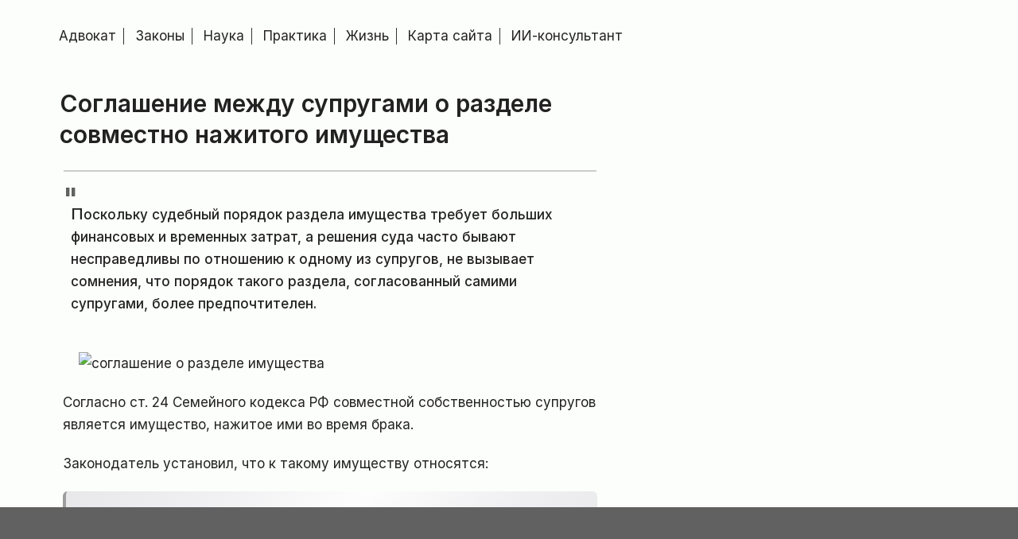

--- FILE ---
content_type: text/html; charset=UTF-8
request_url: https://advokatsidorov.ru/razdel-imusshestva-suprugov.html
body_size: 11048
content:
<!DOCTYPE html>
<html lang="ru-RU">
<head>
<meta charset="utf-8">
<meta name="viewport" content="width=device-width, initial-scale=1">
<meta name="author" content="Анатолий Сидоров">
<meta name="copyright" content="Все права принадлежат Анатолию Сидорову">
<link rel="preload" href="/wp-content/themes/enlighten/fonts/Inter-Regular.woff2" as="font" type="font/woff2" crossorigin="anonymous">
<link rel="preload" href="/wp-content/themes/enlighten/fonts/Inter-Medium.woff2" as="font" type="font/woff2" crossorigin="anonymous">
<link rel="preload" href="/wp-content/themes/enlighten/fonts/Inter-SemiBold.woff2" as="font" type="font/woff2" crossorigin="anonymous">
<link rel="preconnect" href="https://www.youtube.com">
<link rel="icon" type="image/x-icon" href="/favicon.ico">
<link rel="apple-touch-icon" sizes="57x57" href="/apple-touch-icon-57x57.png">
<link rel="apple-touch-icon" sizes="60x60" href="/apple-touch-icon-60x60.png">
<link rel="apple-touch-icon" sizes="72x72" href="/apple-touch-icon-72x72.png">
<link rel="apple-touch-icon" sizes="76x76" href="/apple-touch-icon-76x76.png">
<link rel="apple-touch-icon" sizes="114x114" href="/apple-touch-icon-114x114.png">
<link rel="apple-touch-icon" sizes="120x120" href="/apple-touch-icon-120x120.png">
<link rel="apple-touch-icon" sizes="144x144" href="/apple-touch-icon-144x144.png">
<link rel="apple-touch-icon" sizes="152x152" href="/apple-touch-icon-152x152.png">
<link rel="apple-touch-icon" sizes="180x180" href="/apple-touch-icon-180x180.png">
<link rel="icon" type="image/png" sizes="16x16" href="/favicon-16x16.png">
<link rel="icon" type="image/png" sizes="32x32" href="/favicon-32x32.png">
<link rel="icon" type="image/png" sizes="96x96" href="/favicon-96x96.png">
<link rel="icon" type="image/png" sizes="192x192" href="/android-chrome-192x192.png">
<link rel="icon" type="image/png" sizes="194x194" href="/favicon-194x194.png">
<link rel="mask-icon" href="/safari-pinned-tab.svg" color="#43434b">
<meta name="apple-mobile-web-app-title" content="advokat">
<meta name="application-name" content="advokat">
<meta name="msapplication-TileColor" content="#43434b">
<meta name="msapplication-TileImage" content="/mstile-144x144.png">
<meta name="theme-color" content="#fcfefb">

<title>Раздел имущества супругов: правовые аспекты и преимущества соглашения</title>
<meta name='robots' content='max-image-preview:large, max-snippet:-1, max-video-preview:-1' />
<style id="critical-css">html{font-size:100%}body{font-size:1.0625rem;font-family:&quot;Inter&quot;,-apple-system,BlinkMacSystemFont,&quot;Segoe UI&quot;,Roboto,sans-serif;color:#222;background-color:#fcfefb;line-height:1.5;-webkit-font-smoothing:antialiased;text-rendering:optimizeLegibility}#primary{float:left;width:100%;max-width:720px;margin-bottom:100px;box-sizing:border-box}header.site-header{max-width:1170px;margin:0 auto;height:75px}.main-navigation{clear:both;display:inline-block;width:100%;background:#fcfefb;position:fixed;top:0;left:0;right:0;z-index:99998;height:50px;line-height:50px;box-sizing:border-box}.main-navigation ul{list-style:none;margin:0;padding:0;width:100%;background:#fcfefb;line-height:normal;display:inline-block;vertical-align:middle}.main-navigation ul&gt;li{display:inline-block;position:relative;background:#fcfefb;height:20px}.main-navigation ul&gt;li&gt;a{font-size:1.125rem;border-right:1px solid #333;padding:0 13px;transition:all .4s ease;line-height:20px;background:none;color:#333;text-decoration:none;display:inline-block}.main-navigation ul&gt;li&gt;a:hover{color:#b30104}.main-navigation ul&gt;li&gt;a:after{display:block;content:&quot;&quot;;height:1px;width:0;background-color:#b30104;transition:width .4s ease-in-out}.main-navigation ul&gt;li&gt;a:hover:after{width:100%}.main-navigation ul&gt;li:last-child&gt;a{border-right:none}#primary .post-meta .entry-title,#primary .entry-title h1{padding-bottom:0;text-transform:initial;font-size:1.875rem;margin:0 0 25px;padding-left:20px;font-weight:600;word-wrap:break-word;width:95%}.title-rubriky{font-size:1.75rem;font-weight:600;color:#222;margin:50px 0;width:80%}.related-posts-inline a,.related-post-link,.related-posts-end a{font-size:1rem;color:#0054b9;font-weight:500;text-decoration:none}.related-posts-inline{width:100%;margin-bottom:20px;margin-top:10px;padding:20px 25px;line-height:1.6;background:linear-gradient(135deg,#e8e8ea 0%,#f0f0f2 25%,#fdfdfd 50%,#f0f0f2 75%,#e8e8ea 100%);border-left:4px solid #9e9e9e;border-radius:6px}.related-posts-inline:hover{background:linear-gradient(135deg,#cfcfcf 0%,#dcdcdc 25%,#e8e8e8 50%,#dcdcdc 75%,#cfcfcf 100%)}.related-posts-label{color:#222;font-weight:500;margin-right:8px}.page .ak-container-right #primary{width:100%!important;max-width:960px!important;margin:0 auto!important;padding:0!important;display:block!important;box-sizing:border-box!important}body .page .site-content{max-width:960px!important;width:100%!important;margin:0 auto!important;padding:0!important;box-sizing:border-box!important}body .page .entry-content{max-width:960px!important;width:100%!important;margin:0 auto!important;padding:0!important;box-sizing:border-box!important}.advokat-grid{display:grid;grid-template-columns:30% 38% 32%;grid-template-rows:auto!important;gap:1rem;max-width:960px!important;padding:0!important;align-items:stretch!important;box-sizing:border-box!important;margin:50px auto 0}.advokat-photo{grid-column:1;grid-row:1}.advokat-info{grid-column:2;grid-row:1}.advokat-address{grid-column:3;grid-row:1}.advokat-phones{grid-column:1;grid-row:2}.advokat-messages{grid-column:2;grid-row:2}.advokat-social-media{grid-column:3;grid-row:2}.advokat-email{grid-column:1;grid-row:3}.advokat-more{grid-column:2;grid-row:3}.advokat-karta{grid-column:3;grid-row:3}.advokat-photo img{margin-bottom:0!important}.advokat-name-1{font-size:2rem;font-weight:600;color:#272C36;margin-bottom:4px;line-height:1.2}.advokat-name-2{font-size:1.5rem;font-weight:600;color:#272C36;margin-bottom:8px;line-height:1}.advokat-title{font-size:1.375rem;font-weight:600;color:#272C36;margin-bottom:8px}.advokat-reg{font-size:.8125rem;color:#555;line-height:1.3;margin:0}.advokat-phones strong,.advokat-email strong,.advokat-address strong,.advokat-more strong{display:block;margin-bottom:-20px;font-size:1.0625rem;color:#272C36}.advokat-whatsapp strong{display:block;margin-bottom:-20px;font-size:1.0625rem;color:#272C36}.advokat-max strong{display:block;margin-bottom:-20px;font-size:1.0625rem;color:#272C36}.advokat-grid a{color:#05c!important}.advokat-grid a:hover{color:#b30104!important}.advokat-photo,.advokat-info,.advokat-phones,.advokat-address,.advokat-email,.advokat-karta,.advokat-more,.advokat-messages,.advokat-social-media{padding:1rem;background:linear-gradient(135deg,#e8e8ea 0%,#f0f0f2 25%,#fdfdfd 50%,#f0f0f2 75%,#e8e8ea 100%);border-radius:6px}.advokat-social-media{padding-top:20px!important}.advokat-phones a,.advokat-email a,.advokat-messages a{color:#555;text-decoration:none;display:block;margin-bottom:4px}.advokat-phones a{display:block;font-size:1.25rem!important}.advokat-phones a:first-child{margin-top:-25px!important;margin-bottom:.15em}.advokat-messages a{display:block;font-size:1.25rem!important}.advokat-social-media a{display:block;margin-bottom:.15em;font-size:1.0625rem!important;font-weight:500}.advokat-email a{font-size:1rem}.advokat-address span{font-size:1rem;line-height:1.4;color:#555;display:block;margin-bottom:3px}.advokat-karta{display:flex;align-items:center}.karta{font-weight:600;font-size:1.0625rem}.karta:hover{color:#b30104!important}.advokat-more a{text-decoration:none;font-size:1rem;display:block;transition:all .3s ease}.advokat-email a,.advokat-phones a,.advokat-messages a,.advokat-social-media a{background-size:none;transition:none;background-image:none}.advokat-email a:hover,.advokat-phones a:hover,.advokat-more a:hover,.advokat-karta a:hover,.advokat-messages a:hover,.advokat-social-media a:hover{text-decoration:underline}@media (max-width:1070px){.advokat-grid{grid-template-columns:30% 40% 30%!important;gap:.8rem!important;max-width:92%!important;margin-left:-30px}}@media (max-width:840px){.advokat-grid{padding:0 10px}}.advokat-photo img{padding-left:5px}@media (max-width:800px){.advokat-grid{grid-template-columns:29% 42% 29%}}@media (max-width:768px){body{font-size:1.125rem}.main-navigation{background:linear-gradient(135deg,#575757 0%,#646464 25%,#717171 50%,#646464 75%,#575757 100%)}.main-navigation ul&gt;li&gt;a{font-size:1.25rem;border-right:1px solid #fff;color:#fff}.main-navigation ul{padding-bottom:0;margin-left:20px}.main-navigation ul&gt;li&gt;a:hover{color:#fff}.main-navigation ul&gt;li&gt;a:after{background-color:#fff}.main-navigation ul&gt;li{margin-bottom:.8em}#primary .post-meta .entry-title,#primary .entry-title h1{margin-top:0;margin-left:-20px;line-height:1.2!important}.title-rubriky{margin-top:70px;margin-left:10px;font-size:1.5rem}.related-posts-inline{font-size:1.125rem}.related-posts-inline a,.related-post-link{font-size:1.125rem!important}.related-posts-label{font-size:1.125rem}.advokat-grid{grid-template-columns:100%;gap:12px;margin:20px auto;padding:0 10px}.advokat-photo,.advokat-info,.advokat-phones,.advokat-address,.advokat-email,.advokat-more,.advokat-messages,.advokat-social-media{padding-bottom:28px!important;background:none;border-radius:none;box-shadow:none;margin-bottom:-30px;border-left:none}.advokat-info,.advokat-phones,.advokat-address,.advokat-email,.advokat-more,.advokat-messages,.advokat-social-media{width:100%}.advokat-photo{width:100%}.advokat-phones strong,.advokat-email strong,.advokat-address strong,.advokat-more strong,.advokat-messages strong,.advokat-social-media strong{margin-bottom:-18px!important;font-size:1.375rem}.advokat-name-1{font-size:1.9375rem}.advokat-name-2{font-size:1.375rem}.advokat-title{font-size:1.5rem}.advokat-reg{font-size:.8125rem}.advokat-grid .advokat-address span{font-size:1.1875rem}.advokat-grid .advokat-email a{font-size:1.375rem}body .advokat-grid .advokat-phones a,body .advokat-grid .advokat-messages a{font-size:1.5rem!important}.advokat-social-media a{font-size:1.25rem!important}.advokat-more a{font-weight:500;font-size:1.25rem}.advokat-photo{grid-column:1;grid-row:1}.advokat-info{grid-column:1;grid-row:2}.advokat-address{grid-column:1;grid-row:3}.advokat-phones{grid-column:1;grid-row:4}.advokat-messages{grid-column:1;grid-row:5}.advokat-email{grid-column:1;grid-row:6}.advokat-social-media{grid-column:1;grid-row:7}.advokat-more{grid-column:1;grid-row:8}.advokat-karta{display:none}}</style>
<link rel="icon" href="https://advokatsidorov.ru/favicon.ico" sizes="16x16" type="image/x-icon">
<link rel="icon" href="https://advokatsidorov.ru/favicon.ico" sizes="32x32" type="image/x-icon">
<link rel="apple-touch-icon" href="https://advokatsidorov.ru/favicon.ico">
<link rel="canonical" href="https://advokatsidorov.ru/razdel-imusshestva-suprugov.html">
<meta name="description" content="В статье рассматриваются вопросы раздела имущества супругов, его виды и преимущества заключения соглашения перед судебным порядком">
<meta property="og:title" content="Раздел имущества супругов: правовые аспекты и преимущества соглашения">
<meta property="og:type" content="article">
<meta property="og:image" content="https://advokatsidorov.ru/wp-content/themes/enlighten/images/advokat.jpg">
<meta property="og:description" content="В статье рассматриваются вопросы раздела имущества супругов, его виды и преимущества заключения соглашения перед судебным порядком">
<meta property="og:url" content="https://advokatsidorov.ru/razdel-imusshestva-suprugov.html">
<meta property="og:locale" content="ru_RU">
<meta property="og:site_name" content="Адвокат Сидоров А.С.">
<meta property="article:published_time" content="2020-11-22T08:43:38+03:00">
<meta property="article:modified_time" content="2026-01-06T20:39:13+03:00">
<meta property="og:updated_time" content="2026-01-06T20:39:13+03:00">
<meta property="article:section" content="Семейные споры и наследственное право">
<meta property="article:tag" content="Гражданское право">
<meta property="fb:app_id" content="1640547489553320">
<meta name="twitter:card" content="summary_large_image">
<meta name="twitter:image" content="https://advokatsidorov.ru/wp-content/themes/enlighten/images/advokat.jpg">
<meta name="twitter:site" content="@SA060260">
<style id="font-inter-inline">@font-face{font-family:"Inter";src:url(https://advokatsidorov.ru/wp-content/themes/enlighten/fonts/Inter-Regular.woff2 ) format("woff2");font-weight:400;font-style:normal;font-display:swap}@font-face{font-family:"Inter";src:url(https://advokatsidorov.ru/wp-content/themes/enlighten/fonts/Inter-Medium.woff2 ) format("woff2");font-weight:500;font-style:normal;font-display:swap}@font-face{font-family:"Inter";src:url(https://advokatsidorov.ru/wp-content/themes/enlighten/fonts/Inter-SemiBold.woff2 ) format("woff2");font-weight:600;font-style:normal;font-display:swap}</style><link rel="alternate" title="oEmbed (JSON)" type="application/json+oembed" href="https://advokatsidorov.ru/wp-json/oembed/1.0/embed?url=https%3A%2F%2Fadvokatsidorov.ru%2Frazdel-imusshestva-suprugov.html" />
<link rel="alternate" title="oEmbed (XML)" type="text/xml+oembed" href="https://advokatsidorov.ru/wp-json/oembed/1.0/embed?url=https%3A%2F%2Fadvokatsidorov.ru%2Frazdel-imusshestva-suprugov.html&#038;format=xml" />
<style id='wp-img-auto-sizes-contain-inline-css' type='text/css'>
img:is([sizes=auto i],[sizes^="auto," i]){contain-intrinsic-size:3000px 1500px}
/*# sourceURL=wp-img-auto-sizes-contain-inline-css */
</style>
<link rel='stylesheet' id='enlighten-style-css' href='https://advokatsidorov.ru/wp-content/themes/enlighten/style.css' type='text/css' media='all' />
<link rel="https://api.w.org/" href="https://advokatsidorov.ru/wp-json/" /><link rel="alternate" title="JSON" type="application/json" href="https://advokatsidorov.ru/wp-json/wp/v2/posts/6573" /><link rel='shortlink' href='https://advokatsidorov.ru/?p=6573' />

<!-- Плагин My Site Tweaks активен -->
<link rel="preload" as="image" href="https://advokatsidorov.ru/uploads/2020/10/razdel-imuschestva.webp" fetchpriority="high">
	<style type="text/css">
			.site-title,
		.site-description {
			position: absolute;
			clip: rect(1px, 1px, 1px, 1px);
		}
		</style>
	<style type="text/css" id="custom-background-css">
body.custom-background { background-color: #f2f2f2; }
</style>
	<script type="application/ld+json">
{
  "@context": "https://schema.org",
  "@type": "LegalService",
  "name": "Адвокат Сидоров А.С.",
  "description": "Профессиональные юридические услуги адвоката в Горячем Ключе и Краснодаре. Уголовные и гражданские дела.",
  "priceRange": "Консультация от 3000 руб.",
  "url": "https://advokatsidorov.ru",
  "telephone": ["+79048768419", "+79182414010"],
  "email": "advokatsidorov@mail.ru",
  "image": {
    "@type": "ImageObject",
    "url": "https://advokatsidorov.ru/wp-content/themes/enlighten/images/sidorovas.png",
    "width": 300,
    "height": 300
  },
  "address": {
    "@type": "PostalAddress",
    "streetAddress": "ул. Ленина, д. 188, а/я 35",
    "addressLocality": "Горячий Ключ",
    "addressRegion": "Краснодарский край",
    "postalCode": "353290",
    "addressCountry": "RU"
  },
  "areaServed": ["RU", "Краснодар", "Горячий Ключ", "Краснодарский край"],
  "provider": {
    "@type": "Organization",
    "name": "Адвокат Сидоров А.С.",
    "url": "https://advokatsidorov.ru",
    "logo": {
      "@type": "ImageObject",
      "url": "https://advokatsidorov.ru/wp-content/themes/enlighten/images/sidorovas.png",
      "width": 300,
      "height": 300
    },
    "sameAs": [
      "https://t.me/advokatsidorov",
      "https://vk.com/advokatsidorov",
      "https://ok.ru/advokatvgo"
    ],
    "contactPoint": {
      "@type": "ContactPoint",
      "telephone": ["+79048768419", "+79182414010"],
      "email": "advokatsidorov@mail.ru",
      "contactType": "customer service",
      "areaServed": "RU",
      "availableLanguage": "Russian"
    }
  },
  "hasOfferCatalog": {
    "@type": "OfferCatalog",
    "name": "Юридические услуги",
    "itemListElement": [
      {
        "@type": "Offer",
        "itemOffered": {
          "@type": "Service",
          "name": "Консультация адвоката"
        }
      },
      {
        "@type": "Offer",
        "itemOffered": {
          "@type": "Service",
          "name": "Защита по уголовным делам"
        }
      },
      {
        "@type": "Offer",
        "itemOffered": {
          "@type": "Service",
          "name": "Представительство в суде"
        }
      },
      {
        "@type": "Offer",
        "itemOffered": {
          "@type": "Service",
          "name": "Представительство по гражданским делам"
        }
      },
      {
        "@type": "Offer",
        "itemOffered": {
          "@type": "Service",
          "name": "Подготовка процессуальных документов"
        }
      }
    ]
  }
}
</script>
</head>

<body class="wp-singular post-template-default single single-post postid-6573 single-format-standard custom-background wp-embed-responsive wp-theme-enlighten" data-exclude-ads="" data-post-id="6573">
<div id="page" class="site">
	<a class="skip-link screen-reader-text" href="#main">Перейти к содержанию</a>
	
	<div id="header-navigation">
		<header id="masthead" class="site-header" role="banner">	
			<!-- Site Logo --> 	 	  
			<div class="logo_info_wrap">
				                <div class="site-branding wow fadeIn clearfix">
                   <h1 class="site-title">
                        <a href="https://advokatsidorov.ru/" rel="home">
                            Адвокат Сидоров А.С.                        </a>
                   </h1>
                   <p class="site-description">Консультации, подготовка процессуальных документов, представительство в судах</p>
                </div><!-- .site-branding -->
        					<div class="header_info_wrap">				  
													<div class="location_header wow fadeIn">
								<div class="fa_icon"><i class="fa fa-map-marker fa-2x" aria-hidden="true"></i></div>
								<div class="title_location_wrap">
									<span class="title_location"></span>
									<span class="location">353290, Россия, Краснодарский край, г.Горячий Ключ, ул.Ленина, д.196, оф.8</span>
								</div>
							</div>					
													<div class="phone_header wow fadeIn">
								<div class="fa_icon"><i class="fa fa-phone fa-2x" aria-hidden="true"></i></div>
								<div class="title_phone">
									<span class="pnone_title"><a href="tel:+7-904-876-84-19" class="phonelink">+7-904-876-84-19</a></span>
									<span class="phone"><a href="tel:+7-918-241-40-10" class="phonelink">+7-918-241-40-10</a></span>								
								</div>
							</div>
											</div>
							</div>
		</header><!-- #masthead -->
	</div> 
	
		<nav id="site-navigation" class="main-navigation left top" role="navigation">
		<div class="ak-container">
			<div class="mb-ham">
				<span></span>
				<span></span>
				<span></span>
			</div>
			<div class="menu-menu-1-container mmenu-wrapper"><ul id="primary-menu" class="menu"><li id="menu-item-8287" class="menu-item menu-item-type-post_type menu-item-object-page menu-item-8287"><a href="https://advokatsidorov.ru/advokat-goryachiy-klyuch" title="Адвокат в Горячем Ключе">Адвокат</a></li>
<li id="menu-item-8288" class="menu-item menu-item-type-post_type menu-item-object-page menu-item-8288"><a href="https://advokatsidorov.ru/zakony" title="Законы и кодексы">Законы</a></li>
<li id="menu-item-8289" class="menu-item menu-item-type-post_type menu-item-object-page menu-item-8289"><a href="https://advokatsidorov.ru/nauchnye-publikacii" title="Научные публикации">Наука</a></li>
<li id="menu-item-8290" class="menu-item menu-item-type-post_type menu-item-object-page menu-item-8290"><a href="https://advokatsidorov.ru/razjasnenija-zakonodatelstva" title="Советы юристов">Практика</a></li>
<li id="menu-item-8291" class="menu-item menu-item-type-taxonomy menu-item-object-category menu-item-8291"><a href="https://advokatsidorov.ru/prevratnosti-zhizni" title="Превратности жизни">Жизнь</a></li>
<li id="menu-item-8360" class="menu-item menu-item-type-post_type menu-item-object-page menu-item-8360"><a href="https://advokatsidorov.ru/karta-sajta" title="Содержание">Карта сайта</a></li>
<li id="menu-item-9216" class="menu-item menu-item-type-post_type menu-item-object-page menu-item-9216"><a href="https://advokatsidorov.ru/ii-assistent">ИИ-консультант</a></li>
</ul></div>		</div>			
	</nav><!-- #site-navigation -->   			
	
		
	<div id="content" class="site-content">
<div class="ak-container-right ak-container">
                 <div id="primary" class="content-area right">
    	<main id="main" class="site-main" role="main">
<div>

 		<div id="enlighten-breadcrumb"><div id="enlighten-breadcrumb"><a href="https://advokatsidorov.ru">Home</a> &gt; <a href="https://advokatsidorov.ru/semejnoe-i-nasledstvennoe-pravo">Семейные споры и наследственное право</a> &gt; <span class="current">Соглашение между супругами о разделе совместно нажитого имущества</span></div></div>

	<br/>
		
<article id="post-6573" class="post-6573 post type-post status-publish format-standard has-post-thumbnail hentry category-semejnoe-i-nasledstvennoe-pravo tag-grazhdanskoe-pravo">
	<!-- VideoObject разметка -->
			<!-- VideoObject разметка -->

					
	
	<div class="post-meta">
<div class="entry-main">
<h1 class="entry-title">Соглашение между супругами о разделе совместно нажитого имущества</h1>
<hr/></div>
 </div>
  <div class="entry-content">
			<blockquote>
<p>Поскольку судебный порядок раздела имущества требует больших финансовых и временных затрат, а решения суда часто бывают несправедливы по отношению к одному из супругов, не вызывает сомнения, что порядок такого раздела, согласованный самими супругами, более предпочтителен.</p>
</blockquote>
<p><img fetchpriority="high" title="раздел имущества" src="https://advokatsidorov.ru/uploads/2020/10/razdel-imuschestva.webp" alt="соглашение о разделе имущества" width="640" height="360" /></p>
<p>Согласно ст. 24 Семейного кодекса РФ совместной собственностью супругов является имущество, нажитое ими во время брака.</p>
<p>Законодатель установил, что к такому имуществу относятся:</p><div class="related-posts-inline"><span class="related-posts-label">Читайте также:</span> <a href="https://advokatsidorov.ru/prestupleniya-nesovershennoletnix.html" class="related-post-link">О групповых объединениях с участием несовершеннолетних</a></div>
<ul>
<li>доходы каждого из супругов от трудовой деятельности, предпринимательской деятельности и результатов интеллектуальной деятельности;</li>
<li>полученные ими <a href="https://advokatsidorov.ru/trudovye-pensii-rossijskoj-federacii.html">пенсии</a>, пособия, а также иные денежные выплаты, которые не имеют специального целевого назначения (например, суммы материальной помощи; суммы, выплаченные в возмещение ущерба в связи с утратой трудоспособности вследствие увечья либо иного повреждения здоровья, и другие);</li>
<li>приобретенные за счет общих доходов супругов движимые и недвижимые вещи;</li>
<li>приобретенные за счет общих доходов ценные бумаги, паи, вклады, доли в капитале, внесенные в кредитные учреждения или в иные коммерческие организации;</li>
<li>любое другое нажитое супругами в период <a href="https://advokatsidorov.ru/semejnye-spory.html">брака</a> имущество.</li>
</ul>
<p>При этом, не имеет значения, на имя кого из супругов оно приобретено либо на имя кого или кем из супругов внесены денежные средства.</p>
<p>Вместе с тем, у многих супругов по разным причинам возникает ситуация, когда им необходимо разделить общее имущество.</p>
<p>Если необходимость в разделе имущества возникла, прежде всего следует обратить внимание на следующие положения ст. 38 Семейного кодекса РФ:</p>
<ul>
<li>раздел общего имущества супругов может быть произведен как в период брака, так и после его расторжения;</li>
<li>разделить имущество возможно по требованию любого из супругов;</li>
<li>раздел общего имущества супругов возможен также случае заявления кредитором требования о разделе этого имущества для обращения взыскания на долю одного из супругов в общем имуществе.</li>
<li>общее имущество супругов может быть разделено между ними по их соглашению которое должно быть нотариально удостоверено.</li>
</ul>
<p>Поскольку судебный порядок раздела имущества требует больших финансовых и временных затрат, а решения суда часто бывают несправедливы по отношению к одному из супругов, не вызывает сомнения, что порядок, согласованный самими супругами, более предпочтителен.</p><div class="related-posts-inline"><span class="related-posts-label">Читайте также:</span> <a href="https://advokatsidorov.ru/statistika-prestupnosti.html" class="related-post-link">Проблема применения уголовной статистики в исследовании преступности</a></div>
<p>Однако для большей ясности в вопросах о том, зачем нужно соглашение о разделе имущества супругов, как составить и нотариально удостоверить такое соглашение, предлагаем послушать разъяснения нотариуса, члена Правления Нотариальной палаты Красноярского края Е. Абрамововой.</p>
<h2>Соглашение о разделе имущества</h2>
<div class="lyte-wrapper" style="width:640px;max-width:100%;margin:5px;"><div class="lyMe" id="WYL_uvC9QLdU9io"><div id="lyte_uvC9QLdU9io" data-src="https://advokatsidorov.ru/wp-content/plugins/wp-youtube-lyte/lyteCache.php?origThumbUrl=%2F%2Fi.ytimg.com%2Fvi%2FuvC9QLdU9io%2Fhqdefault.jpg" class="pL"><div class="tC"><div class="tT"></div></div><div class="play"></div><div class="ctrl"><div class="Lctrl"></div><div class="Rctrl"></div></div></div><noscript><a href="https://youtu.be/uvC9QLdU9io" rel="nofollow"><img loading="lazy" decoding="async" src="https://advokatsidorov.ru/wp-content/plugins/wp-youtube-lyte/lyteCache.php?origThumbUrl=https%3A%2F%2Fi.ytimg.com%2Fvi%2FuvC9QLdU9io%2F0.jpg" alt="YouTube video thumbnail" width="640" height="340" /><br />Смотрите это видео на YouTube</a></noscript></div></div><div class="lL" style="max-width:100%;width:640px;margin:5px;"></div></p>
<p>Источник: <a href="https://www.youtube.com/channel/UC3DAvpul3te3R84VZQJQhWA" rel="nofollow noopener">Утро на Енисее</a></p>
<p>Кстати, в библиотеке нашего сайта имеется множество книг и справочников, содержащих советы юристов по различным отраслям права, которые можно <a href="https://advokatsidorov.ru/biblioteka">скачать бесплатно</a>.</p><div class="related-posts-inline"><span class="related-posts-label">Читайте также:</span> <a href="https://advokatsidorov.ru/spravedlivost-processa.html" class="related-post-link">Справедливость уголовного судопроизводства: соотношение формы и содержания</a></div>
	
<div class="vidzhet-advokat-single"><span class="vidzhet-advokat-attention">Внимание!</span> Данная публикация носит ознакомительный характер. Каждое дело уникально. Чтобы в сложных жизненных ситуациях не допустить ошибок, влекущих негативные последствия "юридического самолечения", обращайтесь за помощью к <a href="https://advokatsidorov.ru/ugolovniy-advokat-goryachiy-klyuch"><strong>адвокату</strong>.</a>
</div>

			  		<section class="related-posts-end">
    <p class="related-posts-end-title">Другие публикации по теме</p>
    <ul class="related-posts-end-list">
                    <li class="related-post-end">
                <a href="https://advokatsidorov.ru/pamyatka-dlya-naslednikov.html" rel="bookmark">Памятка для наследников</a>
            </li>
                    <li class="related-post-end">
                <a href="https://advokatsidorov.ru/porjadok-ustanovlenija-otcovstva.html" rel="bookmark">Порядок установления отцовства при жизни и после смерти предполагаемого отца</a>
            </li>
                    <li class="related-post-end">
                <a href="https://advokatsidorov.ru/rastorzhenie-braka.html" rel="bookmark">Все о расторжении брака: ответы на часто задаваемые вопросы</a>
            </li>
                    <li class="related-post-end">
                <a href="https://advokatsidorov.ru/prinyatie-nasledstva.html" rel="bookmark">Оформление и принятие наследства</a>
            </li>
            </ul>
</section>

<div class="administrator2">
<p>Следующая статья: <a href="https://advokatsidorov.ru/vzaimodejstvija-sledovatelja.html" rel="next">О некоторых аспектах взаимодействия следователя с органом дознания, прокурором и судом</a><br/>Предыдущая статья: <a href="https://advokatsidorov.ru/momenta-rozhdenija-rebenka.html" rel="prev">Юридическое определение момента рождения ребенка и его уголовно-правовое значение</a></p>
<p><class="meta">Рубрика: <a href="https://advokatsidorov.ru/semejnoe-i-nasledstvennoe-pravo" rel="category tag">Семейные споры и наследственное право</a><br/><class="meta"><span style="line-height:1.5em;">Метка: <a href="https://advokatsidorov.ru/tag/grazhdanskoe-pravo" rel="tag">Гражданское право</a></span></p>
</div>	
	</footer><!-- .entry-footer -->		</main><!-- #main -->
    </div><!-- #primary -->
                    <div id="secondary" class="right_right">              
			
					                </div>
                 
 

	</div><!-- #content -->
	<footer id="colophon" class="site-footer " role="contentinfo">
        <div class="ak-container">
                <div class="footer_area clearfix">
                            <div class="footer_area_one">
                    <section id="text-3" class="widget widget_text">			<div class="textwidget"><p>Информация, размещенная на страницах данного сайта, касается типовых способов решения юридических вопросов. Жизненная ситуация, в которой оказались вы, носит уникальный характер. Поэтому, чтобы узнать, как решить ВАШУ проблему, позвоните или напишите мне на электронную почту.</p>
</div>
		</section>                </div>
                                        <div class="footer_area_two">
                    <section id="text-4" class="widget widget_text">			<div class="textwidget"><p><strong>Адвокатский кабинет Сидорова А.С.</strong><br />
Адвокат Сидоров Анатолий Станиславович<br />
Регистрационный номер 23/5925<br />
в реестре адвокатов Краснодарского края<br />
<strong>Внимание!</strong> Находясь на данном сайте, вы подтверждаете свое согласие на обработку персональных данных. <a href="https://advokatsidorov.ru/politika-konfidencialnosti">Условия конфиденциальности</a></p>
</div>
		</section>                </div>
                                        <div class="footer_area_three">
                    <section id="text-5" class="widget widget_text">			<div class="textwidget"><p><strong>АДРЕС:</strong> 353290, Краснодарский край,<br />
г.Горячий Ключ, ул.Ленина, д.196, оф.8<br />
<strong>ТЕЛЕФОНЫ:</strong><br />
+79048768419;<br />
+79182414010<br />
<strong>E-MAIL:</strong><br />
&#x61;&#100;&#118;o&#x6b;&#x61;&#116;s&#x69;&#x64;&#111;ro&#x76;&#64;&#109;a&#x69;&#x6c;&#46;r&#x75;</p>
</div>
		</section>                </div>
                    </div>
            </div> 
	
</footer><!-- #colophon -->

<div class="footer-background"></div>
<script type="speculationrules">
{"prefetch":[{"source":"document","where":{"and":[{"href_matches":"/*"},{"not":{"href_matches":["/wp-*.php","/wp-admin/*","/wp-content/uploads/*","/wp-content/*","/wp-content/plugins/*","/wp-content/themes/enlighten/*","/*\\?(.+)"]}},{"not":{"selector_matches":"a[rel~=\"nofollow\"]"}},{"not":{"selector_matches":".no-prefetch, .no-prefetch a"}}]},"eagerness":"conservative"}]}
</script>
<script type="application/ld+json">{"@context":"https://schema.org","@type":"FAQPage","mainEntity":[{"@type":"Question","name":"Что такое соглашение о разделе имущества супругов?","acceptedAnswer":{"@type":"Answer","text":"Соглашение о разделе имущества супругов — это документ, который регулирует порядок раздела совместно нажитого имущества между супругами."}},{"@type":"Question","name":"Какие виды имущества могут быть разделены между супругами?","acceptedAnswer":{"@type":"Answer","text":"Разделу подлежат доходы от трудовой деятельности, пенсии, пособия, движимое и недвижимое имущество, ценные бумаги, вклады и доли в капитале."}},{"@type":"Question","name":"Какие преимущества имеет соглашение о разделе имущества перед судебным порядком?","acceptedAnswer":{"@type":"Answer","text":"Соглашение о разделе имущества позволяет избежать больших финансовых и временных затрат, а также обеспечивает более справедливый и согласованный раздел имущества между супругами."}}]}</script><script data-cfasync="false">var bU="https://advokatsidorov.ru/wp-content/plugins/wp-youtube-lyte/lyte/";var mOs=null;style = document.createElement("style");style.type = "text/css";rules = document.createTextNode(".lyte-wrapper-audio div, .lyte-wrapper div {margin:0px; overflow:hidden;} .lyte,.lyMe{position:relative;padding-bottom:56.25%;height:0;overflow:hidden;background-color:#777;} .fourthree .lyMe, .fourthree .lyte {padding-bottom:75%;} .lidget{margin-bottom:5px;} .lidget .lyte, .widget .lyMe {padding-bottom:0!important;height:100%!important;} .lyte-wrapper-audio .lyte{height:38px!important;overflow:hidden;padding:0!important} .lyMe iframe, .lyte iframe,.lyte .pL{position:absolute !important;top:0;left:0;width:100%;height:100%!important;background:no-repeat scroll center #000;background-size:cover;cursor:pointer} .tC{left:0;position:absolute;top:0;width:100%} .tC{background-image:linear-gradient(to bottom,rgba(0,0,0,0.6),rgba(0,0,0,0))} .tT{color:#FFF;font-family:Roboto,sans-serif;font-size:16px;height:auto;text-align:left;padding:5px 10px 50px 10px} .play{background:no-repeat scroll 0 0 transparent;width:88px;height:63px;position:absolute;left:43%;left:calc(50% - 44px);left:-webkit-calc(50% - 44px);top:38%;top:calc(50% - 31px);top:-webkit-calc(50% - 31px);} .widget .play {top:30%;top:calc(45% - 31px);top:-webkit-calc(45% - 31px);transform:scale(0.6);-webkit-transform:scale(0.6);-ms-transform:scale(0.6);} .lyte:hover .play{background-position:0 -65px;} .lyte-audio .pL{max-height:38px!important} .lyte-audio iframe{height:438px!important} .lyte .ctrl{background:repeat scroll 0 -220px rgba(0,0,0,0.3);width:100%;height:40px;bottom:0px;left:0;position:absolute;} .lyte-wrapper .ctrl{display:none}.Lctrl{background:no-repeat scroll 0 -137px transparent;width:158px;height:40px;bottom:0;left:0;position:absolute} .Rctrl{background:no-repeat scroll -42px -179px transparent;width:117px;height:40px;bottom:0;right:0;position:absolute;padding-right:10px;}.lyte-audio .play{display:none}.lyte-audio .ctrl{background-color:rgba(0,0,0,1)}.lyte .hidden{display:none} .lyte-align.aligncenter{display:flex;flex-direction:column;align-items:center}.lyte-align.alignwide > *{width:auto !important}.lyte-align.alignfull > *{width:auto !important}");if(style.styleSheet) { style.styleSheet.cssText = rules.nodeValue;} else {style.appendChild(rules);}document.getElementsByTagName("head")[0].appendChild(style);</script><script data-cfasync="false" async src="https://advokatsidorov.ru/wp-content/plugins/wp-youtube-lyte/lyte/lyte-min.js?wyl_version=1.7.29"></script></body>
</html><!-- WP Fastest Cache file was created in 0.119 seconds, on 08.01.2026 @ 02:01 -->

--- FILE ---
content_type: text/css
request_url: https://advokatsidorov.ru/wp-content/themes/enlighten/style.css
body_size: 10665
content:
/*! normalize.css v8.0.1 | MIT License | github.com/necolas/normalize.css */
html{line-height:1.15;-webkit-text-size-adjust:100%}
body{margin:0}
main{display:block}
h1{font-size:2em;margin:0.67em 0}
hr{box-sizing:content-box;height:0;overflow:visible}
pre{font-family:monospace,monospace;font-size:1em}
a{background-color:transparent}
abbr[title]{border-bottom:none;text-decoration:underline;text-decoration:underline dotted}
b,strong{font-weight:bolder}
code,kbd,samp{font-family:monospace,monospace;font-size:1em}
small{font-size:80%}
sub,sup{font-size:75%;line-height:0;position:relative;vertical-align:baseline}
sub{bottom:-0.25em}
sup{top:-0.5em}
img{border-style:none}
button,input,optgroup,select,textarea{font-family:inherit;font-size:100%;line-height:1.15;margin:0}
button,input{overflow:visible}
button,select{text-transform:none}
button,[type="button"],[type="reset"],[type="submit"]{-webkit-appearance:button}
button::-moz-focus-inner,[type="button"]::-moz-focus-inner,[type="reset"]::-moz-focus-inner,[type="submit"]::-moz-focus-inner{border-style:none;padding:0}
button:-moz-focusring,[type="button"]:-moz-focusring,[type="reset"]:-moz-focusring,[type="submit"]:-moz-focusring{outline:1px dotted ButtonText}
fieldset{padding:0.35em 0.75em 0.625em}
legend{box-sizing:border-box;color:inherit;display:table;max-width:100%;padding:0;white-space:normal}
progress{vertical-align:baseline}
textarea{overflow:auto}
[type="checkbox"],[type="radio"]{box-sizing:border-box;padding:0}
[type="number"]::-webkit-inner-spin-button,[type="number"]::-webkit-outer-spin-button{height:auto}
[type="search"]{-webkit-appearance:textfield;outline-offset:-2px}
[type="search"]::-webkit-search-decoration{-webkit-appearance:none}
::-webkit-file-upload-button{-webkit-appearance:button;font:inherit}
details{display:block}
summary{display:list-item}
template{display:none}
[hidden]{display:none}
/* basic styles css */
*,*::before,*::after{box-sizing:border-box}
article,aside,details,figcaption,figure,footer,header,main,menu,nav,section,summary{display:block}
html{font-size:100%}
body{font-size:1.0625rem;font-family:'Inter',-apple-system,BlinkMacSystemFont,'Segoe UI',Roboto,sans-serif;color:#222;background-color:#fcfefb;line-height:1.5;min-height:100dvh;scroll-padding-top:70px;-webkit-font-smoothing:antialiased;-moz-osx-font-smoothing:grayscale;text-rendering:optimizeLegibility}
main, section, .main-content{padding-top:0px}
p{margin:0}
ul,ol{margin:0;padding-left:1.5em}
ol{list-style:decima}
ul{list-style:square}
li{margin-bottom:0.5em;line-height:1.6}
li a{display:inline;color:#0055b3;text-decoration:none}
li a:hover{display:inline;color:#003774}
a{position:relative;display:inline;color:#0055b3;text-decoration:none}
a:hover{color:#003774}
h1,h2,h3,h4,h5,h6{margin:0;font-weight:600;line-height:1.3;color:#222}
.page-title {position:relative;left:-2001px;font-size:0.2rem;margin-bottom:50px}
table{width:100%;border-collapse:collapse}
.entry-content {max-width:720px;margin-left:auto;margin-right:auto;padding:0 1.5rem; box-sizing: border-box}
.entry-content h1,.entry-content h2,.entry-content h3,.entry-content h4,.entry-content h5,.entry-content h6{margin-bottom:0.8em;font-weight:600;line-height:1.3}
.entry-content h1{font-size:1.875rem;margin-top:0}
.entry-content h2{font-size:1.5rem}
.entry-content h3{font-size:1.25rem}
.entry-content h4{font-size:1.125rem}
.entry-content p{font-size:1.0625rem;line-height:1.7;margin-bottom:1.25em;color:#222}
.entry-content a{font-weight: 500;font-size:1.0625rem;color:#0055cc;text-decoration:none}
.entry-content a:hover{color:#00009b;text-decoration: underline!important;text-decoration-thickness:1px!important;text-underline-offset:0.15em!important}
.entry-content ul,.entry-content ol{margin-bottom:1.25em;padding-left:20px}
.page-id-5219 .entry-content ul, .page-id-5792 .entry-content ul, .page-id-5793 .entry-content ul, .page-id-5813 .entry-content ul{padding-left:0px} 
.entry-content li{font-size:1.0625rem;line-height:1.7;margin-bottom:0.5em}
.entry-content li>ul,.entry-content li>ol{margin-bottom:0;margin-top:0.75em}
.entry-content li a{line-height:1.4!important}
strong,b,.bold{font-weight:600}
.light,.small,.text-muted{font-weight:400;color:#333}
.subtitle,blockquote,.entry-meta{font-weight:500;color:#333}
.button,.btn,.more-link{font-family:'Inter',-apple-system,BlinkMacSystemFont,'Segoe UI',Roboto,sans-serif;font-weight:400;font-size:1rem;letter-spacing:-.02em}
hr{display:block;border:none;height:2px;background:#ccc;margin: 0 25px 15px;width:93,5%}
.ak-container{max-width:1170px;width:100%;margin:0 auto;box-sizing: border-box}
#primary{float: left;width:100%;max-width:720px; margin-bottom:100px;box-sizing:border-box}
#secondary.left_left,.ak-container-right #primary,#primary{float:left}
#secondary.archive_right,#secondary.left_left,#secondary.right_right,.search #secondary{width:25%}
.page .single_page_image{margin-bottom:25px}
.single-post .entry-content,.archive .entry-content{margin-top:20px}
.single .ak-container-right #primary{margin-top:50px}
.category .ak-container-right #primary{margin-top:0}
.post-meta{margin-top:0}
#primary .post-meta .entry-title,#primary .entry-title h1{padding-bottom:0;text-transform:initial;font-size:1.875rem;margin-bottom:25px;margin-top:0px;padding-left: 20px;font-weight:600;word-wrap:break-word;width:95%}
.archive .site-content,.ak-container-right,.ak-container-left,.blog .site-content,.error404 .site-content,.search .site-content{padding-top:0}
#secondary.left_left,.ak-container-right #primary,#primary{float:left}
header.site-header{max-width:1170px;margin:0 auto;height:75px}
.article .entry-content{clear:both;letter-spacing:.2px}
.screen-reader-text{clip:rect(1px,1px,1px,1px);position:absolute;height:1px;width:1px;overflow:hidden}
.clearfix:before,.clearfix:after,.entry-content:before,.entry-content:after,.comment-content:before,.comment-content:after,.site-header:before,.site-header:after,.site-content:before,.site-content:after,.site-footer:before,.site-footer:after{content:"";display:table;table-layout:fixed}
.clearfix:after,.entry-content:after,.comment-content:after,.site-header:after,.site-content:after,.site-footer:after{clear:both}
.widget,.hentry{margin:0 0 1.5em}
embed,iframe,object{max-width:100%}
.logo_info_wrap{position:absolute;left:-9999px;overflow:hidden}
.site-title a{font-size:0;text-indent:-9999px}
.header_info_wrap{display:none}
#header-navigation{display:none!important}
.main-navigation{clear:both;display:inline-block;width:100%;background:#fcfefb;position:fixed;top:0;left:0;right:0;z-index:99998;height:50px;line-height:50px;box-sizing:border-box}
.main-navigation.left{text-align:left;margin-top:0;line-height:50px;padding-top:30px}
.category .main-navigation ul:first-child{margin-left:-15px}
.main-navigation ul{list-style:none;margin-left:0;padding-left:0;width:100%;padding-bottom:20px;background:#fcfefb;line-height:normal;display:inline-block;vertical-align:middle}
.page .main-navigation ul{padding-bottom:0px}
.main-navigation ul>li{display:inline-block;position:relative;background:#fcfefb;border:none;height:20px}
.main-navigation ul>li>a{font-size:1.0625rem;border-right:1px solid #333;padding:0 12px;transition:all .4s ease;line-height:20px;background:none;color:#222;text-decoration:none;display:inline-block}
.main-navigation ul > li:last-child > a {border-right: none}
.single .main-navigation ul>li>a{padding:0 9px}
.main-navigation ul:first-child{margin-left:10px}
.main-navigation ul>li>a:hover{color:#b30104;text-decoration:none}
.main-navigation ul>li>a:after{display:block;content:"";height:1px;width:0;background-color:#b30104;transition:width .4s ease-in-out}
.main-navigation ul>li>a:hover:after,a:focus:after{width:100%}
.main-navigation ul li:nth-of-type(9) a{border-right:none}
.page-id-6438 .main-navigation ul:first-child{display:inline-block!important}
.page #menu-item-9216{display:none}
.page #menu-item-8287, .page #menu-item-8288, .page #menu-item-8289, .page #menu-item-8290, .page #menu-item-8291, .page #menu-item-8292, .page #menu-item-8360{display:none}
.page-id-2988 #menu-item-8287,.page-id-4777 #menu-item-8287, .page-id-5497 #menu-item-8287, .page-id-5670 #menu-item-8287,.page-id-5672 #menu-item-8287, .page-id-6432 #menu-item-8287,.page-id-6433 #menu-item-8287,.page-id-9204 #menu-item-8287{display:none}
.page-id-5792 #menu-item-8290, .page-id-5793 #menu-item-8289,.page-id-5813 #menu-item-8288, .category-prevratnosti-zhizni #menu-item-8291,.category-suzhdenija #menu-item-8292{display:none}
#enlighten-breadcrumb{position:relative;left:-2001px;color:#222;font-size:0.9375rem;font-style:italic;line-height:1.05;max-width:640px;overflow:hidden;width:100%;white-space:nowrap;margin-bottom:10px}
#enlighten-breadcrumb a{padding:0;color:#222!important;font-style:italic}
#enlighten-breadcrumb a:hover{text-decoration:underline;color:#35678b!important}
#enlighten-breadcrumb .current{padding-bottom:2px;vertical-align:middle;max-width:460px;color:#222!important}
blockquote{position:relative;margin:20px 0;padding:0 0 5px 10px;max-width:720px;width:100%}
blockquote p{font-weight:500!important;color:#222;line-height:1.4}
blockquote p:first-letter{font-size:1.25rem;line-height:1.1;font-weight:500}
blockquote cite{color:#2d6b9f;padding-top:10px;display:block;text-align:right;padding-right:50px}
blockquote::before{content:'"';position:absolute;left:0px;top:-35px;font-size:2.5rem;font-weight:500;color:#616161}
img{margin-bottom:20px;padding-left:20px;max-width:100%;height:auto;display:block}
.page-id-5497 img{height:360px!important;width:240px!important}
svg:not(:root){overflow:hidden}
.site-footer .footer_area>div{float:left;padding:0 15px;border:1px solid #616161;margin:.5%}
.footer_area_one{width:31%}
.footer_area_two{width:36%}
.footer_area_three{width:27%}
.site-footer p,.site-footer a{color:#616161;font-size:0.875rem;line-height:1.3;text-decoration:underline}
.site-footer .footer_area{overflow:hidden;margin:-30px -30px 0;padding-bottom:10px;color:#616161;display:block}
.site-content{margin-top:0;background:#fcfefb}
.site-footer{position:fixed;bottom:0;left:0;width:100%;z-index:-99!important;height:250px;padding:50px 0 30px;background:#fcfefb;border-top:15px solid #616161;margin-bottom:80px}
.footer-background{display:block;position:fixed;bottom:0;background:#616161;z-index:99999;padding:10px;width:100%;height:82px}
.page .site-footer, .page .footer-background{height:40px!important}
.related-posts-end{width:90%}
ul .related-posts-end-list{list-style:square;padding-left:1.5em}
ul.related-posts-end-list li{display:list-item}
.related-posts-inline a, .related-post-link, .related-posts-end a{font-size:1rem;color:#0054b9;font-weight:500;text-decoration:none}
.related-posts-inline{width:100%;margin-bottom:20px;margin-top:10px;padding:20px 25px;line-height:1.6;background:linear-gradient(135deg, #e8e8ea 0%, #f0f0f2 25%, #fdfdfd 50%, #f0f0f2 75%, #e8e8ea 100%);border-left:4px solid #9e9e9e;border-radius:6px}
.related-posts-inline:hover{background:linear-gradient(135deg, #cfcfcf 0%, #dcdcdc 25%, #e8e8e8 50%, #dcdcdc 75%, #cfcfcf 100%)}
.related-posts-label{color:#222;font-weight:500;margin-right:8px}
.related-posts-end-list{padding:0px}
.related-posts-end-title{line-height:1.6;color:#222;font-weight:500;margin-left:0;margin-bottom:0}
.related-posts-end li{margin-bottom:10px;line-height:1.2}
.vidzhet-advokat-single{font-size:1.0625rem;padding:20px;margin-top:40px;margin-bottom:30px;line-height:1.5!important;background:linear-gradient(135deg, #e8e8ea 0%, #f0f0f2 25%, #fdfdfd 50%, #f0f0f2 75%, #e8e8ea 100%);border-left:4px solid #b30104;border-radius:6px;font-weight:400}
.vidzhet-advokat-single{color:#b30104}
.vidzhet-advokat-single a{text-decoration:underline;font-size:1.125rem;color:#b30104}
.vidzhet-advokat-rubriki{color:#b30104;font-size:1.0625rem;padding:20px 30px;margin-top:90px;margin-bottom:0px;line-height:1.7;font-weight:400;border:1px solid #b30104;border-left:4px solid #b30104;background:linear-gradient(135deg, #e8e8ea 0%, #f0f0f2 25%, #fdfdfd 50%, #f0f0f2 75%, #e8e8ea 100%);border-radius:6px}
.vidzhet-advokat-rubriki a{text-decoration:underline;font-size:1.125rem;color:#b30104}
.vidzhet-advokat-page{display:none} 
.page-id-5219 .vidzhet-advokat-page, .page-id-5792 .vidzhet-advokat-page, .page-id-5793 .vidzhet-advokat-page, .page-id-5813 .vidzhet-advokat-page{display:block;font-size:1.0625rem;padding:20px 30px;margin-top:0px;margin-bottom:40px;line-height:1.7;font-weight:400;border:1px solid #b30104;border-left:4px solid #b30104;background:linear-gradient(135deg, #e8e8ea 0%, #f0f0f2 25%, #fdfdfd 50%, #f0f0f2 75%, #e8e8ea 100%);border-radius:6px}
.page-id-5219 .vidzhet-advokat-page, .page-id-5792 .vidzhet-advokat-page, .page-id-5793 .vidzhet-advokat-page, .page-id-5813 .vidzhet-advokat-page{color:#b30104}
.page-id-5219 .vidzhet-advokat-page a, .page-id-5792 .vidzhet-advokat-page a, .page-id-5793 .vidzhet-advokat-page a, .page-id-5813 .vidzhet-advokat-page a{text-decoration:underline;font-size:1.125rem;color:#b30104}
.page-id-4830 .vidzhet-advokat-biblioteka{display:block;font-size:1.0625rem;padding:20px 30px 0px 30px ;margin-top:30px;margin-bottom:40px;line-height:1.7;font-weight:400;border:1px solid #b30104;border-left:4px solid #b30104;background:linear-gradient(135deg, #e8e8ea 0%, #f0f0f2 25%, #fdfdfd 50%, #f0f0f2 75%, #e8e8ea 100%);border-radius:6px}
.page-id-4830 .vidzhet-advokat-biblioteka{color:#b30104}
.page-id-4830 .vidzhet-advokat-biblioteka a{text-decoration:underline;font-size:1.125rem;color:#b30104}
.vidzhet-advokat-attention{font-size:1.125rem;font-weight:600}
.title-karta-site{display:block;width:100%}
.custom-sitemap-anchors{margin-bottom:10px;width:100%}
.custom-sitemap-anchors h2{position:relative;left:-2001px;margin-top:-50px;margin-bottom:20px;margin-left:-15px;font-size:1.25rem;color:#222}
.custom-sitemap-list{list-style:none;padding:0;margin:0;width:100%!important}
.custom-sitemap-anchors-list{padding:15px 0;width:100%!important}
.custom-sitemap-anchors-list li{display:flex;margin:3px 0;padding:0 0 0 12px;background:linear-gradient(135deg, #e8e8ea 0%, #f0f0f2 25%, #fdfdfd 50%, #f0f0f2 75%, #e8e8ea 100%);border-left:4px solid #9e9e9e;border-radius:6px;position:relative;animation:fadeIn 0.4s ease forwards;opacity:0}
@keyframes fadeIn{0%{opacity:0}100%{opacity:1}}
.custom-sitemap-anchors-list li,.custom-sitemap-item{display:flex;align-items:center;width:100%;margin:3px 0;box-sizing:border-box}
.custom-sitemap-anchors-list li:hover{background:linear-gradient(135deg, #cfcfcf 0%, #dcdcdc 25%, #e8e8e8 50%, #dcdcdc 75%, #cfcfcf 100%);border-left:4px solid #9e9e9e}
.custom-sitemap-anchors-list a{display:block;padding:15px 30px;text-decoration:none;transition: color 0.3s ease;position:relative;color:#222!important;line-height:1.3!important}
.custom-sitemap-anchors-list a,.custom-sitemap-link{flex:1;width:100%}
.custom-sitemap-anchors-list a:hover{text-decoration:none!important;color:#555!important}
.custom-sitemap-anchors-list a:focus,.custom-sitemap-anchors-list a:active,.custom-sitemap-anchors-list a:hover,.custom-sitemap-anchors-list a:visited{text-decoration:none!important;background-image:none!important;outline:none!important}
.custom-sitemap-anchors-list li:nth-child(1){animation-delay:0.05s}
.custom-sitemap-anchors-list li:nth-child(2){animation-delay:0.1s}
.custom-sitemap-anchors-list li:nth-child(3){animation-delay:0.15s}
.custom-sitemap-anchors-list li:nth-child(4){animation-delay:0.2s}
.custom-sitemap-anchors-list li:nth-child(5){animation-delay:0.25s}
.custom-sitemap-anchors-list li:nth-child(6){animation-delay:0.3s}
.custom-sitemap-anchors-list li:nth-child(7){animation-delay:0.35s}
.custom-sitemap-anchors-list li:nth-child(8){animation-delay:0.4s}
.custom-sitemap-anchors-list li:nth-child(9){animation-delay:0.45s}
.custom-sitemap-anchors-list li:nth-child(10){animation-delay:0.5s}
.custom-sitemap-anchors-list li:nth-child(11){animation-delay:0.55s}
.custom-sitemap-anchors-list li:nth-child(12){animation-delay:0.6s}
.page-id-5219 h2{font-size:1.5rem;margin-top:20px;margin-left:5px;color:#111}
.sitemap-category-content {margin-top:20px}
.custom-sitemap-item{display:flex;width:100%;padding-left:0px;margin-bottom:2px!important;background:linear-gradient(135deg, #e8e8ea 0%, #f0f0f2 25%, #fdfdfd 50%, #f0f0f2 75%, #e8e8ea 100%);color:#0055cc!important;border-left:4px solid #9e9e9e;-webkit-background-clip:padding-box;background-clip:padding-box;border-radius: 6px}
.custom-sitemap-item:hover{background:#f0f0f0;border-left:4px solid #9e9e9e;color:#00009b!important}
.custom-sitemap-link{display:block;font-weight:400!important;padding:15px 25px;text-decoration:none!important;line-height:1.3!important;position:relative}
.custom-sitemap-link:hover{text-decoration:none!important;padding-left:25px}
.custom-sitemap-link:focus, .custom-sitemap-link:active, .custom-sitemap-link:hover, .custom-sitemap-link:visited{text-decoration:none!important;background-image:none!important;outline:none!important}
.custom-sitemap-item{animation:fadeIn 0.4s ease forwards;opacity:0}
.custom-sitemap-item:nth-child(1){animation-delay:0.05s}
.custom-sitemap-item:nth-child(2){animation-delay:0.1s }
.custom-sitemap-item:nth-child(3){animation-delay:0.15s}
.custom-sitemap-item:nth-child(4){animation-delay:0.2s}
.custom-sitemap-item:nth-child(5){animation-delay:0.25s}
.custom-sitemap-item:nth-child(6){animation-delay:0.3s}
.custom-sitemap-item:nth-child(7){animation-delay:0.35s}
.custom-sitemap-item:nth-child(8){animation-delay:0.4s}
.custom-sitemap-item:nth-child(9){animation-delay:0.45s}
.custom-sitemap-item:nth-child(10){animation-delay:0.5s}
.custom-sitemap-item:nth-child(11){animation-delay:0.55s}
.custom-sitemap-item:nth-child(12){animation-delay:0.6s}
@keyframes fadeIn{to{opacity:1}}
.custom-sitemap-wrapper .custom-sitemap, .custom-sitemap-wrapper .custom-sitemap-anchors, .custom-sitemap-wrapper .custom-sitemap-list{width:100%!important;box-sizing:border-box}
.custom-sitemap-wrapper .custom-sitemap {margin-top: -70px}
.custom-sitemap-anchors-list ul{margin-left:0px}
.page-id-5219 .entry-content ul{margin-left:0px;padding-left:0px}
.obo-mne{font-size:1.1875rem;font-weight:600;margin-bottom:20px;margin-top:120px;line-height:1.2}
.page-id-5404 .obo-mne{margin-top:0px}
.obo-mne1{position:absolute;left:-9999px;font-size:1.1875rem;margin-bottom:90px;margin-top:-30px;margin-left:5px;font-weight:600}
.obo-mne2{font-size:1.1875rem;margin-bottom:-15px;margin-top:15px;margin-left:5px;font-weight:600}
.page-id-8367 .entry-content .obo-mne-p{margin-bottom:30px;padding-left:10px}
.page-id-8367 .entry-content .spoiler-container .spoiler-title{display:flex;text-align:left!important;width:100%;margin:2px 0;padding:15px 25px;font-size:1.0625rem;background:linear-gradient(135deg, #e8e8ea 0%, #f0f0f2 25%, #fdfdfd 50%, #f0f0f2 75%, #e8e8ea 100%);color:#222;border-left:4px solid #9e9e9e;border-top:none!important;border-bottom:none!important;border-right:none!important;transition:background 0.3s ease,border 0.3s ease;border-radius:6px;cursor:pointer}
.page-id-8367 .entry-content .spoiler-container .spoiler-title:hover{background:linear-gradient(135deg, #cfcfcf 0%, #dcdcdc 25%, #e8e8e8 50%, #dcdcdc 75%, #cfcfcf 100%);color:#222;border-left:4px solid #9e9e9e}
.page-id-8367 .entry-content .spoiler-container .spoiler-content p, .page-id-6438 .entry-content .spoiler-container .spoiler-content ul {margin-top:20px;margin-bottom:20px}
.page-id-6438 .entry-content .obo-mne-p{margin-bottom:30px;padding-left:10px}
.page-id-6438 .entry-content .spoiler-container .spoiler-title{display:flex;text-align:left!important;width:100%;margin:2px 0;padding:15px 25px;font-size:1.0625rem;background:linear-gradient(135deg, #e8e8ea 0%, #f0f0f2 25%, #fdfdfd 50%, #f0f0f2 75%, #e8e8ea 100%);color:#222;border-left:4px solid #9e9e9e;border-top:none!important;border-bottom:none!important;border-right:none!important;transition:background 0.3s ease,border 0.3s ease;border-radius:6px;cursor:pointer}
.page-id-6438 .entry-content .spoiler-container .spoiler-title:hover{background:linear-gradient(135deg, #cfcfcf 0%, #dcdcdc 25%, #e8e8e8 50%, #dcdcdc 75%, #cfcfcf 100%);color:#222;border-left:4px solid #9e9e9e}
.page-id-6438 .entry-content .spoiler-container .spoiler-content p, .page-id-6438 .entry-content .spoiler-container .spoiler-content ul {margin-top:20px;margin-bottom:20px}
.title-biblioteka-top{position:relative;margin-top:-50px;left:-2001px;font-size:1.25rem;font-weight:600;color:#222}
.page-id-4830 .entry-content{margin-bottom:150px}
.page-id-4830 .entry-content .spoiler-container .spoiler-title{display:flex;text-align:left!important;width:100%;margin:2px 0;padding:15px 25px;font-size:1.0625rem;background:linear-gradient(135deg, #e8e8ea 0%, #f0f0f2 25%, #fdfdfd 50%, #f0f0f2 75%, #e8e8ea 100%);color:#222;border-left:4px solid #9e9e9e;border-top:none!important;border-bottom:none!important;border-right:none!important;transition:background 1s linear;background-clip:padding-box;border-radius:6px;cursor:pointer}
.page-id-4830 .entry-content .spoiler-container .spoiler-title:hover{background:linear-gradient(135deg, #cfcfcf 0%, #dcdcdc 25%, #e8e8e8 50%, #dcdcdc 75%, #cfcfcf 100%);color:#222;border-left:4px solid #9e9e9e}
.page-id-4830 .entry-content ul,.page-id-5219 .entry-content ul,.page-id-5813 .entry-content ul,.page-id-5793 .entry-content ul,.page-id-5792 .entry-content ul{list-style:none!important} 
.page-id-4830 .spoiler-content ul{margin-left:-40px;padding-left:30px}
.page-id-4830 .spoiler-content li{border-left:4px solid #9e9e9e;background:linear-gradient(135deg, #cfcfcf 0%, #dcdcdc 25%, #e8e8e8 50%, #dcdcdc 75%, #cfcfcf 100%);border-radius:6px;margin-bottom:4px!important}
.page-id-4830 .spoiler-content li a{color:#0055cc;font-weight:400!important;line-height:1.2;padding:15px 25px;display:block;text-indent:0}
.page-id-4830 .spoiler-content li a:hover{color:#00009b}
.spoiler-close{position:absolute;right:0;top:0;font-size:1rem;line-height:1;color:#333;display:none;cursor:pointer;transition:color .2s}
.spoiler-content{padding-left:10px;max-height:0;overflow:hidden;transition:max-height .3s ease}
.spoiler-content ul{margin-top:15px}
.spoiler-content li{text-align:left!important;font-size:1.0625rem;padding-left:5px}
.spoiler-content p{font-size:1.0625rem;padding-left:10px!important;margin-bottom:0!important;color:#222;text-align:left!important}
.text-advokat7{position:relative;left:-2001px;width:2001px;font-size:1.25rem;padding-bottom:0;margin-left:5px;line-height:1.3;color:#222}
.nav-links a{padding:7px 20px;background:#6b6b6b!important;color:#fff!important;display:inline-block;border-right:1px solid #fff;margin-top:20px;margin-bottom:30px}
.nav-links .current{padding:7px 20px;background:#333;color:#fff!important;display:inline-block;border-right:1px solid #fff}
.nav-links .current:hover{background:#6b6b6b!important}
.nav-links a:hover{background:#1c1f24}
.administrator{position:relative;left:-2001px;width:500px}
.administrator2{position:relative;left:-2001px;width:500px}
.administrator3{position:relative;left:-4001px;bottom:-500px;width:600px}
.karta5{max-width:720px; margin-left:auto;margin-right:auto;margin-top:20px;margin-bottom:30px}
.karta5 a{list-style:none;text-decoration:none;transition-duration:.3s;display:inline-block;color:#333!important;background:linear-gradient(135deg, #e8e8ea 0%, #f0f0f2 25%, #fdfdfd 50%, #f0f0f2 75%, #e8e8ea 100%);border-left:4px solid #9e9e9e;border-radius:6px;padding:10px}
.karta5 a:hover{text-decoration:none;color:#b30104!important}
.karta5 a:after{display:block;content:"";height:1px;width:0;background-color:#b30104;transition:width .4s ease-in-out}
.karta5 a:hover:after,a:focus:after{width:100%}
.karta6{max-width:720px; margin-left:auto;margin-right:auto;margin-top:0;margin-bottom:10px;padding-left: 25px}
.karta6 a{list-style:none;text-decoration:none;transition-duration:.3s;display:inline-block;color:#0055b3}
.karta6 a:hover{text-decoration:none}
.karta6 a:after{display:block;content:"";height:1px;width:0;background-color:#0055b3;transition:width .4s ease-in-out}
.karta6 a:hover:after,a:focus:after{width:100%}
.karta7{max-width:960px;margin-left:auto;margin-right:auto;margin-top:-19px;padding-left:0px}
.karta7 a{width:100%;list-style:none;text-decoration:none;transition-duration:.3s;display:block;color:#222;background:linear-gradient(135deg, #e8e8ea 0%, #f0f0f2 25%, #fdfdfd 50%, #f0f0f2 75%, #e8e8ea 100%);border-left:4px solid #9e9e9e;border-radius:6px;padding:15px 25px}
.karta7 a:hover{text-decoration:underline;color:#b30104!important}
.page-id-5219 .karta7{display:none}
.karta-page{padding-top:20px}
.karta3{float:right;text-decoration:none}
.karta-site{color:#0055b3;font-style:italic;font-weight:500}
.karta-site2{color:#333;font-style:italic;font-weight:500}
.karta-site2:hover{text-decoration:none;color:#b30104!important}
.karta-site3{font-weight:500}
.rubriki{display:none}
.title-rubriky{font-size:1.75rem;font-weight:600;color:#222;padding-bottom:0;text-transform:initial;margin:50px 0px;width:80%}
.entry-title-miniatury{ display: flex; align-items: center;margin-bottom:15px;background:linear-gradient(135deg, #e8e8ea 0%, #f0f0f2 25%, #fdfdfd 50%, #f0f0f2 75%, #e8e8ea 100%); border-left: 2px solid #fcfefb; width: 100%; border-radius: 6px; opacity:0;animation: fadeIn 0.6s ease forwards}
.post-image-wrap{ flex-shrink:0; margin-right:30px; width:150px; height:132px; overflow:hidden;position:relative; border-right:4px solid #fff;border-top-left-radius:6px;border-bottom-left-radius:6px}
.post-image-wrap img{padding-left:0px!important;max width:100%; height: 100%; object-fit: cover;display: block;opacity:0;transition:opacity 0.4s ease}
.post-image-wrap img.loaded{opacity:1}
.entry-title-miniatury:hover .post-image-wrap img{opacity: 1}
.entry-title-miniatury:hover { background: linear-gradient(135deg, #cfcfcf 0%, #dcdcdc 25%, #e8e8e8 50%, #dcdcdc 75%, #cfcfcf 100%);border-left:2px solid #fcfefb}
.entry-title-rubriki { flex: 1; border-bottom: none; padding: 15px 20px 5px 0; }
.entry-title-rubriki a { text-decoration: none; color: #000; font-weight: 600; line-height: 1.4; transition: all .3s ease; display: block; padding: 0; position: relative; font-size: 1rem; }
.entry-title-rubriki a:hover { color: #222; background-color: transparent; }
@keyframes fadeIn { from { opacity: 0; transform: translateY(20px); } to { opacity: 1; transform: translateY(0); } }
.entry-title-miniatury:nth-child(1) { animation-delay: .1s; }
.entry-title-miniatury:nth-child(2) { animation-delay: .2s; }
.entry-title-miniatury:nth-child(3) { animation-delay: .3s; }
.entry-title-miniatury:nth-child(4) { animation-delay: .4s; }
.entry-title-miniatury:nth-child(5) { animation-delay: .5s; }
.entry-title-miniatury:nth-child(6) { animation-delay: .6s; }
.entry-title-miniatury:nth-child(7) { animation-delay: .7s; }
.entry-title-miniatury:nth-child(8) { animation-delay: .8s; }
.entry-title-miniatury:nth-child(9) { animation-delay: .9s; }
.entry-title-miniatury:nth-child(10) { animation-delay: 1s; }
#category-description{position:absolute;visibility:hidden}
.title-page-category{font-size:1.0625rem;margin-left:0;margin-bottom:20px;font-weight:500;margin-top:10px}
.line-page-category{color:#3579c0;margin-top:0}
.line-page-category a{text-decoration:none;color:#3579c0;margin-top:0}
.title-page-category2{font-size:1.0625rem;margin-left:5px;font-weight:500;margin-bottom:5px}
.line-page-category2{color:#3579c0;margin-top:0}
.line-page-category2 a{text-decoration:none;color:#3579c0;margin-top:0}
.list-categories{width:100%;max-width:960px}
.categories{list-style:none;padding:0;margin:0}
.categories ul{padding-left:0px!important}
.categories li{display:flex;margin:3px 0;padding:0;background:linear-gradient(135deg, #e8e8ea 0%, #f0f0f2 25%, #fdfdfd 50%, #f0f0f2 75%, #e8e8ea 100%);transition:background 1s linear;border-left:4px solid #9e9e9e;-webkit-background-clip:padding-box;background-clip:padding-box;border-radius:6px}
.categories li:hover{background:linear-gradient(135deg, #cfcfcf 0%, #dcdcdc 25%, #e8e8e8 50%, #dcdcdc 75%, #cfcfcf 100%);border-left:4px solid #9e9e9e}
.categories li a{display:block;padding:15px 30px;text-decoration:none!important;color:#000;font-weight:400;position:relative}
.categories li a:hover{text-decoration:none!important;color:#000!important;padding-left:30px}
.categories a:focus, .categories a:active, .categories a:hover, .categories a:visited{text-decoration:none!important;background-image:none!important;outline:none!important}
.categories li{animation:fadeIn 0.4s ease forwards;opacity:0}
.categories li:nth-child(1){animation-delay:0.05s}
.categories li:nth-child(2){animation-delay:0.1s }
.categories li:nth-child(3){animation-delay:0.15s}
.categories li:nth-child(4){animation-delay:0.2s}
.categories li:nth-child(5){animation-delay:0.25s}
.categories li:nth-child(6){animation-delay:0.3s}
.categories li:nth-child(7){animation-delay:0.35s}
.categories li:nth-child(8){animation-delay:0.4s}
.categories li:nth-child(9){animation-delay:0.45s}
.categories li:nth-child(10){animation-delay:0.5s}
.categories li:nth-child(11){animation-delay:0.55s}
.categories li:nth-child(12){animation-delay:0.6s}
@keyframes fadeIn{to{opacity:1}}
.nauchnie-statyi-title{margin-top:0px;padding-bottom:20px;font-size:1.5rem;font-weight:600;color:#222;line-height:1.2!important}
.nauchnie-statyi ul{list-style:none;margin-left:0px;padding-left:0px}
.nauchnie-statyi li{padding-bottom:10px;padding-top:10px;line-height:1.2}
.page .ak-container-right #primary{width:100%!important;max-width:960px!important;margin:0 auto !important;padding:0!important;display:block !important;box-sizing: border-box !important}
body .page .site-content {max-width:960px!important;width:100%!important; margin:0 auto!important;padding:0!important;box-sizing: border-box!important}
body .page .entry-content {max-width:960px!important;width:100%!important; margin:0 auto!important;padding:0!important;box-sizing: border-box !important}
.advokat-grid {display:grid;grid-template-columns:30% 38% 32%;grid-template-rows:auto!important;gap:1rem;max-width:960px!important;margin-top:50px;margin-bottom:0px;margin-left:auto;margin-right:auto;padding:0!important;align-items:stretch!important;box-sizing: border-box !important} 
.advokat-photo {grid-column:1;grid-row:1}
.advokat-info {grid-column:2;grid-row:1}
.advokat-address {grid-column:3;grid-row:1}
.advokat-phones {grid-column:1;grid-row:2}
.advokat-messages{grid-column:2;grid-row:2}
.advokat-social-media{grid-column:3;grid-row:2}
.advokat-email {grid-column:1;grid-row:3}
.advokat-more {grid-column:2;grid-row:3}
.advokat-karta {grid-column:3;grid-row:3}
.advokat-photo img{margin-bottom:0px!important;object-fit:cover}
.advokat-name-1{font-size:2rem;font-weight:600;color:#272C36;margin-bottom:4px;line-height:1.2}
.advokat-name-2{font-size:1.5rem;font-weight:600;color:#272C36;margin-bottom:8px;line-height:1}
.advokat-title{font-size:1.375rem;font-weight:600;color:#272C36;margin-bottom:8px}
.advokat-reg{font-size:0.8125rem;color:#555;line-height:1.3;margin:0}
.advokat-phones strong,.advokat-email strong,.advokat-address strong, .advokat-more strong{display:block;margin-bottom:-20px;font-size:1.0625rem;color:#272C36}
.advokat-whatsapp strong {display:block;margin-bottom:-20px;font-size:1.0625rem;color:#272C36}
.advokat-max strong{display:block;margin-bottom:-20px;font-size:1.0625rem;color:#272C36}
.advokat-grid a{color:#0055cc!important}
.advokat-grid a:hover {color:#b30104!important}
.advokat-photo,.advokat-info,.advokat-phones,.advokat-address, .advokat-email,.advokat-karta,.advokat-more, .advokat-messages, .advokat-social-media{padding:1rem;background:linear-gradient(135deg, #e8e8ea 0%, #f0f0f2 25%, #fdfdfd 50%, #f0f0f2 75%, #e8e8ea 100%);border-radius:6px}
.advokat-social-media{padding-top:20px!important}
.advokat-phones a,.advokat-email a, .advokat-messages a{color:#555;text-decoration:none;display:block;margin-bottom:4px}
.advokat-phones a{display:block;font-size:1.25rem!important}
.advokat-phones a:first-child{margin-top:-25px!important;margin-bottom:0.15em}
.advokat-messages a{display:block;font-size:1.25rem!important}
.advokat-social-media a{display:block;margin-bottom:0.15em;font-size:1.0625rem!important;font-weight:500}
.advokat-email a{font-size:1rem}
.advokat-address span{font-size:1rem;line-height:1.4;color:#555;display:block;margin-bottom:3px}
.advokat-karta{display:flex;align-items:center}
.karta {font-weight:600;font-size:1.0625rem}
.karta:hover{color:#b30104!important}
.advokat-more a{text-decoration:none;font-size:1rem;display:block;transition:all .3s ease}
.advokat-email a, .advokat-phones a, .advokat-messages a, .advokat-social-media a{background-size:none;transition:none;background-image:none}
.advokat-email a:hover, .advokat-phones a:hover, .advokat-more a:hover, .advokat-karta a:hover, .advokat-messages a:hover, .advokat-social-media a:hover{text-decoration:underline}
.knigi{position:relative;left:-2001px;width:500px;margin-top:-120px;margin-bottom:70px}
.ofic,.kontacti{margin-top:30px}
.keyword,.keywords,.keyword2,.keywords2{position:absolute;visibility:hidden}
.tin-tack,.tin-tack2{z-index:1000;position:fixed;right:2%;bottom:15%}
.link-advokat6{margin-bottom:5px;font-size:0.9375rem}
.edit-link{display:none}
.contacti-1{margin-bottom:-25px}
.razmetka-schema-page{position:relative;left:-2001px;width:500px}
.read-more{position:relative;z-index:1;margin-bottom:-235px}
.category .nav-links{margin-bottom:150px}
.myvideo{position:relative;padding-bottom:56.25%;padding-top:0;height:0;overflow:hidden;margin-top:20px}
.myvideo iframe,.myvideo object,.myvideo embed{position:absolute;top:0;left:0;max-width:580px;height:100%}
lite-youtube{background-color:#333;position:relative;display:block;background-position:center center;background-size:cover;cursor:pointer;max-width:inherit!important}
lite-youtube.lite-youtube_420x236{width:420px!important;height:236px!important}
lite-youtube.lite-youtube_560x315{width:560px!important;height:315px!important}
lite-youtube.lite-youtube_640x360{width:640px!important;height:360px!important}
lite-youtube.lite-youtube_853x480{width:853px!important;height:480px!important}
lite-youtube.lite-youtube_1280x720{width:1280px!important;height:720px!important}
lite-youtube.lite-youtube_420x315{width:420px!important;height:315px!important}
lite-youtube.lite-youtube_480x360{width:480px!important;height:360px!important}
lite-youtube.lite-youtube_640x480{width:640px!important;height:480px!important}
lite-youtube.lite-youtube_960x720{width:960px!important;height:720px!important}
lite-youtube.lite-youtube_16x9,lite-youtube.lite-youtube_4x3{width:100%!important;background-image:url(https://advokatsidorov.ru/wp-content/uploads/2020/11/advokat-youtube.jpg)!important}
lite-youtube.lite-youtube_16x9::after,lite-youtube.lite-youtube_4x3::after{content:"";display:block}
lite-youtube.lite-youtube_16x9::after{padding-bottom:calc(100% / (16 / 9))}
lite-youtube.lite-youtube_4x3::after{padding-bottom:calc(100% / (4 / 3))}
lite-youtube::before{content:'';display:block;position:absolute;top:0;background-image:url([data-uri]);background-position:top;background-repeat:repeat-x;height:60px;padding-bottom:50px;width:100%;transition:all .2s cubic-bezier(0,0,.2,1)}
lite-youtube>iframe{width:100%;height:100%;position:absolute;top:0;left:0}
lite-youtube>.lty-playbtn{width:68px;height:48px;position:absolute;transform:translate3d(-50%,-50%,0);top:50%;left:50%;z-index:1;background-image:url('data:image/svg+xml;utf8,<svg xmlns="http://www.w3.org/2000/svg" version="1.1" viewBox="0 0 68 48"><path fill="%23f00" fill-opacity="0.8" d="M66.52,7.74c-0.78-2.93-2.49-5.41-5.42-6.19C55.79,.13,34,0,34,0S12.21,.13,6.9,1.55 C3.97,2.33,2.27,4.81,1.48,7.74C0.06,13.05,0,24,0,24s0.06,10.95,1.48,16.26c0.78,2.93,2.49,5.41,5.42,6.19 C12.21,47.87,34,48,34,48s21.79-0.13,27.10-1.55c2.93-0.78,4.64-3.26,5.42-6.19C67.94,34.95,68,24,68,24S67.94,13.05,66.52,7.74z"></path><path d="M 45,24 27,14 27,34" fill="%23fff"></path></svg>');transition:filter .1s cubic-bezier(0,0,.2,1)}
lite-youtube.lyt-activated{cursor:unset}
lite-youtube.lyt-activated::before,lite-youtube.lyt-activated>.lty-playbtn{opacity:0}
@media (max-width:1600px) {
.site-footer p{font-size:0.875rem}
.advokat-grid{margin-top:0px}
}
@media (max-width:1280px) {
.text-advokat9{margin-bottom:20px!important}
.text-advokat-p{margin-top:0}
.page-id-4830 .main-navigation ul:first-child{margin-left:10px}
.rubriki{width:80%}
.entry-title-rubriki{width:100%}
}
@media (max-width:1220px) {
.site-footer .footer_area{margin-left:0;margin-right:0}
.category .main-navigation ul:first-child {margin-left:25px}
.single .main-navigation ul:first-child{margin-left:10px}
.main-navigation ul > li > a {padding:0 12px}
#primary article,.entry-title-miniatury,.title-rubriky{margin-left:5%;width:100%}
.vidzhet-advokat-rubriki {margin-left:35px;width:100%}
.nav-links{margin-left:35px}
.relpost-thumb-wrapper{width:100%}
.karta5{margin-left:35px}
}
@media (max-width:1070px) {
.site-footer p{font-size:0.8125rem}
.main-navigation ul{margin-right:180px}
.related-posts-end li{margin-left:5px!important;max-width:600px!important;width:100%!important}
.advokat-grid {grid-template-columns:30% 40% 30%;gap:0.8rem!important;max-width:92%;margin-left:-20px}
}
@media (max-width:1030px) {
.site-footer p{font-size:0.75rem}
.main-navigation ul{margin-right:100px}
}
@media (max-width:1000px) {
.karta5{margin-top:-15px}
.title-rubriky{margin-bottom:30px}
}
@media (max-width:994px) {
.footer_area_one{display:none}
.footer_area_two{width:52%}
.footer_area_three{width:40%;margin-left:-20px}
.site-footer p{font-size:1rem}
}
@media (max-width:992px) {
.ak-container-both{padding:50px 15px 0}
.page .entry-content{margin-bottom:70px}
#primary .post-meta .entry-title{font-size:1.75rem}
.related-posts-end-title{margin-bottom:-20px}
.related-posts-end-list{padding:30px 0 20px}
.obo-mne-first-p{display:none}
.main-navigation ul{margin-left:30px}
.main-navigation ul > li > a{padding:0 11px}
.main-navigation ul ul li:hover > ul,.main-navigation ul ul li.focus > ul{left:-100%}
.post-advokat{max-width:692px}
.page-id-4830 .main-navigation ul:first-child{margin-left:50px}
.site-footer .footer_area{display:none}
.site-footer{display:none}
.footer-background{display:none}
}
@media (max-width:900px) {
.main-navigation ul{margin-left:45px}
}
@media (max-width:891px) {
.post-advokat{padding:10px 25px}
.advokat-post img{margin-right:50px!important}
.advokat-post-text2{display:none}
body .page-id-6438 .entry-content, body .page-id-6439 .entry-content, body .page-id-6440 .entry-content, body .page-id-6441 .entry-content, body .page-id-8367 .entry-content{margin-top:-220px!important}
.obo-mne2{font-size:1.5rem;margin-bottom:-10px!important;margin-top:20px;font-weight:600}
}
@media (max-width:880px) {
.site-footer .footer_area > div{padding:0 15px;margin:1%}
.footer_area_two{width:48%}
.footer_area_three{width:48%}
}
@media (max-width:840px) {
.ak-container-no #primary{margin:.5%!important}
.entry-content p{padding:0px}
.entry-content ul li, .entry-content оl li{padding:0px}
.advokat-grid {padding:0 10px}
.advokat-photo img {padding-left:5px}
}
@media (max-width:815px) {
.main-navigation ul{margin-right:0}
.text-advokat12-top{margin-left:-50px}
}
@media (max-width:800px) {
.rubriki{margin-top:10px;width:98%}
.advokat-grid {grid-template-columns:29% 42% 29%}
}
@media (max-width:768px) {
 body {font-size:1.125rem}
.main-navigation.left{padding-top:0px} 
.main-navigation{background:linear-gradient(135deg, #575757 0%, #646464 25%, #717171 50%, #646464 75%, #575757 100%)}
.main-navigation ul>li>a{font-size:1.25rem;border-right:1px solid #fff;color:#fff}
.main-navigation ul, .main-navigation ul>li {background:transparent}
.main-navigation ul{padding-bottom:0px;margin-left:20px}  
.page .main-navigation ul>li>a{border-right:none!important}
.main-navigation ul>li>a:hover{color:#fff;text-decoration:none!important}
.main-navigation ul>li>a:after{background-color:#fff}
.main-navigation ul>li{margin-bottom: 0.8em}
.category .main-navigation ul:first-child{margin-left:15px}
 hr{width:100%;margin-left:0px}
 #enlighten-breadcrumb{margin-bottom:0px}
#primary .post-meta .entry-title,#primary .entry-title,#primary .entry-title h1{margin-top:0px;margin-left:-20px;line-height:1.2!important}	
.page-id-5792 .vidzhet-advokat-page, .page-id-5793 .vidzhet-advokat-page, .page-id-5813 .vidzhet-advokat-page{font-size:1.25rem;margin-right:0px;margin-top:0px}
.page-id-5219 .vidzhet-advokat-page a, .page-id-5792 .vidzhet-advokat-page a, .page-id-5793 .vidzhet-advokat-page a, .page-id-5813 .vidzhet-advokat-page a{font-size:1.25rem}
body .vidzhet-advokat-single{padding:20px 20px 60px!important}
.vidzhet-advokat-single{font-size:1.1875rem;line-height:1.6;margin-right:0px}
.vidzhet-advokat-single a{font-size:1.875rem}
.vidzhet-advokat-rubriki{font-size:1.25rem;line-height:1.6;margin-left:0px;margin-right:0px}
.vidzhet-advokat-rubriki a{font-size:1.25rem}
.page-id-4830 .vidzhet-advokat-biblioteka{font-size:1.25rem;line-height:1.6;margin-left:0px;margin-right:0px;margin-top:0px}
.page-id-4830 .vidzhet-advokat-biblioteka a{font-size:1.25rem}
.vidzhet-advokat-attention{font-size:1.25rem}
.spoiler-content,.spoiler-content p,.spoiler-content li,.spoiler-content a{line-height:1.6}
blockquote{display:none}
.page-title{margin-bottom:70px}
.related-posts-inline{font-size:1.125rem}
.related-posts-end{font-size:1.125rem;width:95%}
.related-posts-inline a, .related-post-link, .related-posts-end a{font-size:1.125rem!important}
.related-posts-label{font-size:1.125rem}
.related-posts-end{display:none}
.site-content{padding-left:10px;padding-right:10px}
.ak-container{width:100%;margin-left:0;margin-right:0;padding-left:10px;padding-right:10px;box-sizing:border-box}
.wrap{width:100%;margin-left:0;margin-right:0;padding-left:10px;padding-right:10px;box-sizing:border-box}
#primary{width:100%;margin-left:0;margin-right:0;padding-left:10px;padding-right:10px;box-sizing:border-box}
.page-id-4830 #primary, .page-id-6438  #primary, .page-id-8367  #primary{padding-left:0px;padding-right:0px;box-sizing:border-box}
#primary article{margin-left:0;margin-bottom:-100px!important}
.single-post .entry-content,.archive .entry-content,.page .entry-content,.category .entry-content{margin-left:0;margin-right:0;padding:0}
.single .ak-container-right #primary {margin-top:30px}
.entry-content{padding:0 1.25rem}
.entry-content h1{font-size:1.75rem!important;margin-top:1.2em;margin-bottom:1em}
.entry-content h2{font-size:1.25rem!important}
.entry-content h3{font-size:1.1875rem}
.entry-content h4,.entry-content h5,.entry-content h6{font-size:1.125rem}
.entry-content p{font-size:1.1875rem;margin-bottom:0.8em}
.entry-content ul,.entry-content ol{margin-bottom:0.6em;padding-left:0.8em}
.entry-content li{margin-bottom:0.4em!important;font-size:1.1875rem}
.entry-content a{font-size:1.1875rem}
.entry-title-miniatury,.rubriki{margin-left:0}
.list-mobile-biblioteka li a{line-height:1.2!important}
.page-id-5219 .entry-content ul, .page-id-5792 .entry-content ul, .page-id-5793 .entry-content ul, .page-id-5813 .entry-content ul{padding-left:0!important} 
.page-id-5219 .entry-content{padding-right:10px!important;padding-left:10px!important}
.page-id-5219 .entry-content li {margin-bottom:0;font-size:1.25rem!important}
.page-id-4830 .entry-content ul {margin-left: -20px;padding-left: 20px;padding-right:20px!important}
.page-id-4830 .spoiler-content{margin-right:-20px!important;padding-left:0px!important}
.page-id-4830 .entry-content .spoiler-container .spoiler-title{padding:20px 25px;line-height:1.2!important;font-size:1.25rem!important;color:#000}
.page-id-4830 .entry-content  li a{padding:20px 50px;font-size:1.25rem!important}
.page-id-6438 .entry-content .spoiler-container .spoiler-title{line-height:1.2!important;font-size:1.25rem!important;color:#000}
.page-id-8367 .entry-content .spoiler-container .spoiler-title{line-height:1.2!important;font-size:1.25rem!important;color:#000}
.category #menu-item-8292, .page-id-5219 #menu-item-8292{display:none} 
.karta5 {margin-left:0px;margin-top:-10px;margin-bottom:20px}
.karta5 a {border-left:2px solid #9e9e9e}
.karta6 {padding-left:0px}
.karta7{display:none}
.karta-site2 {font-weight:600;font-size:1.25rem}
.page-id-5219 .page-title{margin-top:0px}
.rubriki{margin-top:10px;margin-bottom:10px}
.title-rubriky{margin-top:70px;margin-left:10px;font-size:1.5rem}	
.entry-title-miniatury:last-child{margin-bottom:50px}
.entry-title-rubriki{padding:0px 20px}
.entry-title-rubriki a{font-size:1.125rem!important} 
.entry-title-rubriki a:after{display:none}
.custom-sitemap-anchors{margin-top:10px} 
.custom-sitemap-anchors h3 {margin-top:0px}
.knigi{margin-bottom:100px}
.list-categories {margin-left:0px} 
.categories li a {padding:20px 30px;font-size:1.25rem!important;color:#000}
.page-id-4830 .entry-content li,.page-id-5219 .entry-content li,.page-id-5813 .entry-content li,.page-id-5793 .entry-content li,.page-id-5792 .entry-content li{margin-bottom:0.2em}
.title-biblioteka-top{margin-top:-40px}
.advokat-grid{grid-template-columns:100%!important;gap:12px;margin:20px auto;padding:0 10px}
.advokat-photo,.advokat-info,.advokat-phones,.advokat-address,.advokat-email,.advokat-more, .advokat-messages, .advokat-social-media {padding-bottom:28px!important;background:none;border-radius:none;box-shadow:none;margin-bottom:-30px;border-left:none}
.advokat-info,.advokat-phones,.advokat-address,.advokat-email,.advokat-more, .advokat-messages, .advokat-social-media{width:100%}
.advokat-photo{width:100%}
.advokat-phones strong,.advokat-email strong,.advokat-address strong,.advokat-more strong, .advokat-messages  strong, .advokat-social-media strong{margin-bottom:-18px!important;font-size:1.375rem}
.advokat-name-1{font-size:1.9375rem}
.advokat-name-2{font-size:1.375rem}
.advokat-title{font-size:1.5rem}
.advokat-reg{font-size:0.8125rem}
.advokat-grid .advokat-address span{font-size:1.1875rem}
.advokat-grid .advokat-email a{font-size:1.375rem}
 body .advokat-grid .advokat-phones a, body .advokat-grid .advokat-messages a {font-size:1.5rem!important}
.advokat-social-media a {font-size:1.25rem!important}
.advokat-more a{font-weight:500;font-size:1.25rem}
.advokat-photo {grid-column:1;grid-row:1}
.advokat-info {grid-column:1;grid-row:2}
.advokat-address {grid-column:1;grid-row:3}
.advokat-phones {grid-column:1;grid-row:4}
.advokat-messages{grid-column:1;grid-row:5}
.advokat-email {grid-column:1;grid-row:6}
.advokat-social-media {grid-column:1;grid-row:7}
.advokat-more {grid-column:1;grid-row:8}
.advokat-karta {display:none}
.page #menu-item-8360{display:block}
.page-id-5219 #menu-item-8287{display:block}
.page #menu-item-8288, .page #menu-item-8289, .page #menu-item-8290, .page #menu-item-8291, .page #menu-item-8292{display:none}
.category #menu-item-8288, .category #menu-item-8289, .category #menu-item-8290, .category #menu-item-8291, .category #menu-item-8292{display:none}
.page .main-navigation.left{text-align:right;padding-right:50px}
.page-id-4830 #menu-item-8360, .page-id-5219 #menu-item-8360, .page-id-5792 #menu-item-8360, .page-id-5793 #menu-item-8360, .page-id-5813 #menu-item-8360, .page-id-8367 #menu-item-8360{display:none!important}
.page-id-5118 #menu-item-8287, .page-id-5404 #menu-item-8287, .page-id-5498 #menu-item-8287, .page-id-5751 #menu-item-8287, .page-id-5862 #menu-item-8287{display:none}
.page-id-4830 #menu-item-8287, .page-id-5219 #menu-item-8287, .page-id-5792 #menu-item-8287, .page-id-5793 #menu-item-8287, .page-id-5813 #menu-item-8287, .page-id-8367 #menu-item-8287{display:block!important}
#menu-item-8288{display:none}
#menu-item-8292{display:none}
.page-id-5862 .page .entry-content{padding-right:5px!important;padding-left:5px!important}
.knigi{margin-top:-100px;margin-bottom:0px}
.page-id-5862 .entry-content ul {padding-left:0px!important}
.nauchnie-statyi-title{margin-top:20px}
}
@media (max-width:740px) {
.single .main-navigation ul:first-child {margin-left:10px}
.single #menu-item-9216{display:none}
}
@media (max-width:690px) {
.page-id-4830 .entry-content .spoiler-content:first-child{margin-bottom:50px}
}
@media (max-width:670px) {
.main-navigation ul > li > a{padding:0 10px}
.page .entry-content{box-sizing:border-box}
}
@media (max-width:630px) {
.page-id-6439 #menu-item-8292{display:none}
}
@media (max-width:600px) {
.main-navigation ul > li > a{padding:0 8px}
.main-navigation ul:first-child{margin-left:- 30px}
.single #menu-item-8288, .single #menu-item-8289, .single #menu-item-8290, .single #menu-item-8291{display:none}
.page-id-4830 #menu-item-8360, .page-id-5219 #menu-item-8360, .page-id-5792 #menu-item-8360, .page-id-5793 #menu-item-8360, .page-id-5813 #menu-item-8360, .page-id-8367 #menu-item-8360{display:block}
.single #menu-item-9216{display:inline-block}
.entry-content ul li,.entry-content ol li{padding:8px 0px!important}
#primary .post-meta .entry-title{margin-top:0}
.vidzhet-advokat-rubriki{display:none}
.page-id-5219 .vidzhet-advokat-page, .page-id-5792 .vidzhet-advokat-page, .page-id-5793 .vidzhet-advokat-page, .page-id-5813 .vidzhet-advokat-page{display:none}
.page-id-4830 .vidzhet-advokat-biblioteka{display:none}
.related-posts-inline{border-left:2px solid #9e9e9e}
.page-id-5219 #menu-item-5840{display:none}
.page-id-5670 .entry-content ul li{padding-top:0!important;padding-bottom:0!important}
.ak-container,.wrap{padding:0}
#secondary,#secondary.archive_right,#secondary.left_left,#secondary.right_right{display:none!important}
.rubriki{display:block;margin-bottom:20px;margin-top:0; box-sizing:content-box;background:#ccc;border:none;height:2px;width:100%}
.title-rubriky{font-size:1.375rem;padding-left:10!important;color:#222;width:95%}
.entry-title-miniatury{text-decoration:none!important;margin-top:0!important;margin-bottom:3px!important;border-left:2px solid #9e9e9e;border-bottom:0.1px solid #e8e8ea}
.entry-title-rubriki{padding:20px 30px !important;width:100%}
.entry-title-rubriki a{font-weight:400;color:#000;font-size:1.25rem!important;line-height:1.2}
.post-image-wrap{display:none!important}
.page-id-4830 .entry-content .spoiler-container .spoiler-title, .page-id-6438 .entry-content .spoiler-container .spoiler-title, .page-id-8367 .entry-content .spoiler-container .spoiler-title, .custom-sitemap-anchors-list li, .custom-sitemap-item, .categories li{border-left:2px solid #9e9e9e;border-bottom:0.1px solid #e8e8ea}
.page-id-4830 .spoiler-content ul {margin-left:-20px;padding-left:20px}
.page-id-4830 .entry-content li a {display:block;padding: 20px 30px;}
.page-id-4830 .spoiler-content a {padding-left:20px;line-height:1.2!important;color:#222!important}
.page-id-4830 .spoiler-content li{line-height:1.2;padding-left:20px;border-left:2px solid #9e9e9e}
.page-id-4830 .entry-content .spoiler-container .spoiler-title:hover, .page-id-6438 .entry-content .spoiler-container .spoiler-title:hover, .page-id-8367 .entry-content .spoiler-container .spoiler-title:hover, .custom-sitemap-anchors-list li:hover, .custom-sitemap-item:hover, .categories li:hover{border-left:2px solid #777;border-bottom:0.1px solid #e8e8ea}
.navigation.pagination{clear:both;margin-top:25px!important}
.nav-links{display:block;width:100%;clear:both}
.entry-content table{width:100%!important;display:block!important;overflow-x:auto!important}
#primary .post-meta .entry-title,#primary .entry-title,#primary .entry-title h1{margin-bottom:15px!important;padding-bottom:10px!important}
.page-id-6438 .entry-content ul li,.page-id-8367 .entry-content ul li{padding-left:0px!important;margin-left:0px!important}
.category #primary, .archive #primary{padding-left:0px!important;padding-right:0px!important}
.page-id-5792 #primary, .page-id-5792 .ak-container{padding-left:0px!important;padding-right:0px!important}
.page-id-5793 #primary, .page-id-5793 .ak-container{padding-left:0px!important;padding-right:0px!important}
.page-id-5813 #primary, .page-id-5813 .ak-container{padding-left:0px!important;padding-right:0px!important}
.page-id-5219  #primary {padding-left:10px;padding-right:20px}
.page-id-5219 h2{margin-left:0px}
.custom-sitemap-wrapper {margin:0px -25px 0px -20px}
.custom-sitemap-wrapper .custom-sitemap, .custom-sitemap-wrapper .custom-sitemap-anchors, .custom-sitemap-wrapper .custom-sitemap-list{padding-right:0px!important;box-sizing:border-box}
.custom-sitemap-anchors, .custom-sitemap-list{width:100%!important}
.custom-sitemap-anchors-list li{max-width:none!important;width:100%;padding:0 10px}
.custom-sitemap-item{padding:0 20px;width:100%}
.title-biblioteka{margin-left:15px!important}
.karta5 {background: linear-gradient(135deg, #e8e8ea 0%, #f0f0f2 25%, #fdfdfd 50%, #f0f0f2 75%, #e8e8ea 100%);border-left: 2px solid #9e9e9e;border-radius: 6px;padding:10px 20px;}
.karta5 a {background:none;border-left:none;border-radius:none;padding:10px;font-weight:400;color:#000}
.karta-site2 {font-weight:400;font-style:normal;color:#000;font-size:1.25rem}
img{padding-left:0px}
}
@media (max-width:560px) {
.main-navigation ul > li > a{padding:0 14px}
.main-navigation.left{margin-left:0}
body .category .list-categories,.categories ul li{line-height:1.2!important}
.single #menu-item-8291, .category #menu-item-8291, .page-id-5219 #menu-item-8291, .page-id-6438  #menu-item-8291, .page-id-8367  #menu-item-8291{display:none} 
}
@media (max-width:500px) {
html body .main-navigation ul{margin-left:10px!important}
.main-navigation ul > li > a{padding:0 8px}
.list-categories .categories li{line-height:1.1!important}
}
@media (max-width:480px) {
 #primary .post-meta .entry-title {font-size:1.5rem}	
.entry-content {padding:0 1rem}	
.entry-content ul,.entry-content ol{padding-left:0.7em!important}
.entry-content li{margin-bottom:0.3em!important}
.vidzhet-advokat{margin-right:0px}
.ak-container-right #primary,#primary{margin-left:0}
.page-id-4830 #menu-item-5814,.page-id-5219 #menu-item-5814,.page-id-5862 #menu-item-5814,.page-id-6438 #menu-item-5814, .page-id-8367 #menu-item-5814{display:none!important}
.page-id-4830 .entry-content .spoiler-container .spoiler-title{padding:20px 10px 20px 20px}
.page-id-6438 .entry-content .spoiler-container .spoiler-title{padding:20px 10px 20px 20px}
.page-id-4830 .spoiler-content ul {margin-left: -12px}
.advokat-grid{margin:0px auto;padding:0 8px}
}
@media (max-width:460px) {
.main-navigation ul > li > a{padding:0 14px}
#primary .post-meta .entry-content p{margin-left:-10px}
.site-footer{display:none}
.category #menu-item-5814,.page-id-5458 #menu-item-5814{display:none}
#menu-item-9216{display:none}
}
@media (max-width:450px) {
.list-categories .categories li{width:100%;padding-left:0px!important}
#menu-item-8288, #menu-item-8291{display:none}
.single .main-navigation ul > li > a {padding: 0 7px}
}
@media (max-width:430px) {
.page-id-5792 .entry-content,.page-id-5793 .entry-content,.page-id-5813 .entry-content{padding-right:0;padding-left:0}
.single #menu-item-9216{display:none}
}
@media (max-width:420px) {
.related-posts-inline{padding-left:20px}
.page-biblioteka{display:none}
}
@media (max-width:400px) {
.main-navigation ul > li > a{padding:0 8px}
.category #menu-item-8098{display:none}
.page-id-5219 #menu-item-8098{display:none}
.text-advokat9{margin-bottom:20px!important;margin-top:-20px!important}
.advokat-grid{margin-top:0px}
}
@media (max-width:380px) {
.title-rubriky{width:90%!important}
body #primary .post-meta .entry-title,#primary .entry-title,#primary .entry-title h1{width:100%!important;padding-left:0p}
.list-categories .categories li{line-height:1!important}
}
@media (max-width:375px) {
.page-id-5793 .main-navigation ul:first-child{margin-left:-20px}
}
@media (max-width:360px) {
#primary .post-meta .entry-title{font-size:1.25rem;font-weight:600}
.main-navigation ul:first-child{margin-left:-10px}
}
@media (max-width:320px) {
.main-navigation ul > li > a{padding:0 6px}
}